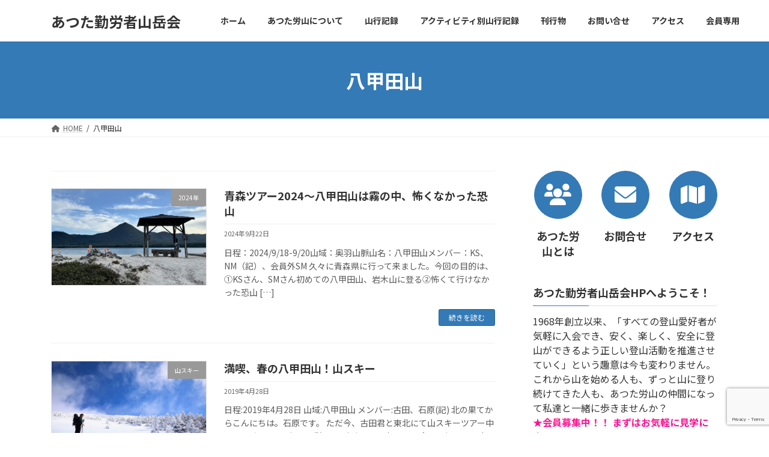

--- FILE ---
content_type: text/html; charset=UTF-8
request_url: https://atsuta-rozan.net/tag/%E5%85%AB%E7%94%B2%E7%94%B0%E5%B1%B1/
body_size: 15181
content:
<!DOCTYPE html>
<html lang="ja">
<head>
<meta charset="utf-8">
<meta http-equiv="X-UA-Compatible" content="IE=edge">
<meta name="viewport" content="width=device-width, initial-scale=1">

<meta name='robots' content='index, follow, max-image-preview:large, max-snippet:-1, max-video-preview:-1' />
	<style>img:is([sizes="auto" i], [sizes^="auto," i]) { contain-intrinsic-size: 3000px 1500px }</style>
	
	<!-- This site is optimized with the Yoast SEO plugin v26.6 - https://yoast.com/wordpress/plugins/seo/ -->
	<title>八甲田山 アーカイブ - あつた勤労者山岳会</title>
	<link rel="canonical" href="https://atsuta-rozan.net/tag/八甲田山/" />
	<meta property="og:locale" content="ja_JP" />
	<meta property="og:type" content="article" />
	<meta property="og:title" content="八甲田山 アーカイブ - あつた勤労者山岳会" />
	<meta property="og:url" content="https://atsuta-rozan.net/tag/八甲田山/" />
	<meta property="og:site_name" content="あつた勤労者山岳会" />
	<meta name="twitter:card" content="summary_large_image" />
	<script type="application/ld+json" class="yoast-schema-graph">{"@context":"https://schema.org","@graph":[{"@type":"CollectionPage","@id":"https://atsuta-rozan.net/tag/%e5%85%ab%e7%94%b2%e7%94%b0%e5%b1%b1/","url":"https://atsuta-rozan.net/tag/%e5%85%ab%e7%94%b2%e7%94%b0%e5%b1%b1/","name":"八甲田山 アーカイブ - あつた勤労者山岳会","isPartOf":{"@id":"https://atsuta-rozan.net/#website"},"primaryImageOfPage":{"@id":"https://atsuta-rozan.net/tag/%e5%85%ab%e7%94%b2%e7%94%b0%e5%b1%b1/#primaryimage"},"image":{"@id":"https://atsuta-rozan.net/tag/%e5%85%ab%e7%94%b2%e7%94%b0%e5%b1%b1/#primaryimage"},"thumbnailUrl":"https://atsuta-rozan.net/wp-content/uploads/2024/09/IMG_7406-1-scaled.jpeg","breadcrumb":{"@id":"https://atsuta-rozan.net/tag/%e5%85%ab%e7%94%b2%e7%94%b0%e5%b1%b1/#breadcrumb"},"inLanguage":"ja"},{"@type":"ImageObject","inLanguage":"ja","@id":"https://atsuta-rozan.net/tag/%e5%85%ab%e7%94%b2%e7%94%b0%e5%b1%b1/#primaryimage","url":"https://atsuta-rozan.net/wp-content/uploads/2024/09/IMG_7406-1-scaled.jpeg","contentUrl":"https://atsuta-rozan.net/wp-content/uploads/2024/09/IMG_7406-1-scaled.jpeg","width":2560,"height":1920},{"@type":"BreadcrumbList","@id":"https://atsuta-rozan.net/tag/%e5%85%ab%e7%94%b2%e7%94%b0%e5%b1%b1/#breadcrumb","itemListElement":[{"@type":"ListItem","position":1,"name":"ホーム","item":"https://atsuta-rozan.net/"},{"@type":"ListItem","position":2,"name":"八甲田山"}]},{"@type":"WebSite","@id":"https://atsuta-rozan.net/#website","url":"https://atsuta-rozan.net/","name":"あつた勤労者山岳会","description":"1968年に設立された名古屋の山岳会です","potentialAction":[{"@type":"SearchAction","target":{"@type":"EntryPoint","urlTemplate":"https://atsuta-rozan.net/?s={search_term_string}"},"query-input":{"@type":"PropertyValueSpecification","valueRequired":true,"valueName":"search_term_string"}}],"inLanguage":"ja"}]}</script>
	<!-- / Yoast SEO plugin. -->


<link rel='dns-prefetch' href='//stats.wp.com' />
<link rel='preconnect' href='//c0.wp.com' />
<link rel="alternate" type="application/rss+xml" title="あつた勤労者山岳会 &raquo; フィード" href="https://atsuta-rozan.net/feed/" />
<link rel="alternate" type="application/rss+xml" title="あつた勤労者山岳会 &raquo; コメントフィード" href="https://atsuta-rozan.net/comments/feed/" />
<link rel="alternate" type="application/rss+xml" title="あつた勤労者山岳会 &raquo; 八甲田山 タグのフィード" href="https://atsuta-rozan.net/tag/%e5%85%ab%e7%94%b2%e7%94%b0%e5%b1%b1/feed/" />
<meta name="description" content="八甲田山 について あつた勤労者山岳会 1968年に設立された名古屋の山岳会です" /><script type="text/javascript">
/* <![CDATA[ */
window._wpemojiSettings = {"baseUrl":"https:\/\/s.w.org\/images\/core\/emoji\/16.0.1\/72x72\/","ext":".png","svgUrl":"https:\/\/s.w.org\/images\/core\/emoji\/16.0.1\/svg\/","svgExt":".svg","source":{"concatemoji":"https:\/\/atsuta-rozan.net\/wp-includes\/js\/wp-emoji-release.min.js?ver=6.8.3"}};
/*! This file is auto-generated */
!function(s,n){var o,i,e;function c(e){try{var t={supportTests:e,timestamp:(new Date).valueOf()};sessionStorage.setItem(o,JSON.stringify(t))}catch(e){}}function p(e,t,n){e.clearRect(0,0,e.canvas.width,e.canvas.height),e.fillText(t,0,0);var t=new Uint32Array(e.getImageData(0,0,e.canvas.width,e.canvas.height).data),a=(e.clearRect(0,0,e.canvas.width,e.canvas.height),e.fillText(n,0,0),new Uint32Array(e.getImageData(0,0,e.canvas.width,e.canvas.height).data));return t.every(function(e,t){return e===a[t]})}function u(e,t){e.clearRect(0,0,e.canvas.width,e.canvas.height),e.fillText(t,0,0);for(var n=e.getImageData(16,16,1,1),a=0;a<n.data.length;a++)if(0!==n.data[a])return!1;return!0}function f(e,t,n,a){switch(t){case"flag":return n(e,"\ud83c\udff3\ufe0f\u200d\u26a7\ufe0f","\ud83c\udff3\ufe0f\u200b\u26a7\ufe0f")?!1:!n(e,"\ud83c\udde8\ud83c\uddf6","\ud83c\udde8\u200b\ud83c\uddf6")&&!n(e,"\ud83c\udff4\udb40\udc67\udb40\udc62\udb40\udc65\udb40\udc6e\udb40\udc67\udb40\udc7f","\ud83c\udff4\u200b\udb40\udc67\u200b\udb40\udc62\u200b\udb40\udc65\u200b\udb40\udc6e\u200b\udb40\udc67\u200b\udb40\udc7f");case"emoji":return!a(e,"\ud83e\udedf")}return!1}function g(e,t,n,a){var r="undefined"!=typeof WorkerGlobalScope&&self instanceof WorkerGlobalScope?new OffscreenCanvas(300,150):s.createElement("canvas"),o=r.getContext("2d",{willReadFrequently:!0}),i=(o.textBaseline="top",o.font="600 32px Arial",{});return e.forEach(function(e){i[e]=t(o,e,n,a)}),i}function t(e){var t=s.createElement("script");t.src=e,t.defer=!0,s.head.appendChild(t)}"undefined"!=typeof Promise&&(o="wpEmojiSettingsSupports",i=["flag","emoji"],n.supports={everything:!0,everythingExceptFlag:!0},e=new Promise(function(e){s.addEventListener("DOMContentLoaded",e,{once:!0})}),new Promise(function(t){var n=function(){try{var e=JSON.parse(sessionStorage.getItem(o));if("object"==typeof e&&"number"==typeof e.timestamp&&(new Date).valueOf()<e.timestamp+604800&&"object"==typeof e.supportTests)return e.supportTests}catch(e){}return null}();if(!n){if("undefined"!=typeof Worker&&"undefined"!=typeof OffscreenCanvas&&"undefined"!=typeof URL&&URL.createObjectURL&&"undefined"!=typeof Blob)try{var e="postMessage("+g.toString()+"("+[JSON.stringify(i),f.toString(),p.toString(),u.toString()].join(",")+"));",a=new Blob([e],{type:"text/javascript"}),r=new Worker(URL.createObjectURL(a),{name:"wpTestEmojiSupports"});return void(r.onmessage=function(e){c(n=e.data),r.terminate(),t(n)})}catch(e){}c(n=g(i,f,p,u))}t(n)}).then(function(e){for(var t in e)n.supports[t]=e[t],n.supports.everything=n.supports.everything&&n.supports[t],"flag"!==t&&(n.supports.everythingExceptFlag=n.supports.everythingExceptFlag&&n.supports[t]);n.supports.everythingExceptFlag=n.supports.everythingExceptFlag&&!n.supports.flag,n.DOMReady=!1,n.readyCallback=function(){n.DOMReady=!0}}).then(function(){return e}).then(function(){var e;n.supports.everything||(n.readyCallback(),(e=n.source||{}).concatemoji?t(e.concatemoji):e.wpemoji&&e.twemoji&&(t(e.twemoji),t(e.wpemoji)))}))}((window,document),window._wpemojiSettings);
/* ]]> */
</script>
<link rel='stylesheet' id='sbi_styles-css' href='https://atsuta-rozan.net/wp-content/plugins/instagram-feed/css/sbi-styles.min.css?ver=6.10.0' type='text/css' media='all' />
<link rel='stylesheet' id='vkExUnit_common_style-css' href='https://atsuta-rozan.net/wp-content/plugins/vk-all-in-one-expansion-unit/assets/css/vkExUnit_style.css?ver=9.113.0.1' type='text/css' media='all' />
<style id='vkExUnit_common_style-inline-css' type='text/css'>
:root {--ver_page_top_button_url:url(https://atsuta-rozan.net/wp-content/plugins/vk-all-in-one-expansion-unit/assets/images/to-top-btn-icon.svg);}@font-face {font-weight: normal;font-style: normal;font-family: "vk_sns";src: url("https://atsuta-rozan.net/wp-content/plugins/vk-all-in-one-expansion-unit/inc/sns/icons/fonts/vk_sns.eot?-bq20cj");src: url("https://atsuta-rozan.net/wp-content/plugins/vk-all-in-one-expansion-unit/inc/sns/icons/fonts/vk_sns.eot?#iefix-bq20cj") format("embedded-opentype"),url("https://atsuta-rozan.net/wp-content/plugins/vk-all-in-one-expansion-unit/inc/sns/icons/fonts/vk_sns.woff?-bq20cj") format("woff"),url("https://atsuta-rozan.net/wp-content/plugins/vk-all-in-one-expansion-unit/inc/sns/icons/fonts/vk_sns.ttf?-bq20cj") format("truetype"),url("https://atsuta-rozan.net/wp-content/plugins/vk-all-in-one-expansion-unit/inc/sns/icons/fonts/vk_sns.svg?-bq20cj#vk_sns") format("svg");}
.veu_promotion-alert__content--text {border: 1px solid rgba(0,0,0,0.125);padding: 0.5em 1em;border-radius: var(--vk-size-radius);margin-bottom: var(--vk-margin-block-bottom);font-size: 0.875rem;}/* Alert Content部分に段落タグを入れた場合に最後の段落の余白を0にする */.veu_promotion-alert__content--text p:last-of-type{margin-bottom:0;margin-top: 0;}
</style>
<style id='wp-emoji-styles-inline-css' type='text/css'>

	img.wp-smiley, img.emoji {
		display: inline !important;
		border: none !important;
		box-shadow: none !important;
		height: 1em !important;
		width: 1em !important;
		margin: 0 0.07em !important;
		vertical-align: -0.1em !important;
		background: none !important;
		padding: 0 !important;
	}
</style>
<link rel='stylesheet' id='wp-block-library-css' href='https://c0.wp.com/c/6.8.3/wp-includes/css/dist/block-library/style.min.css' type='text/css' media='all' />
<style id='wp-block-library-inline-css' type='text/css'>
/* VK Color Palettes */:root{ --wp--preset--color--vk-color-primary:#337ab7}/* --vk-color-primary is deprecated. */:root{ --vk-color-primary: var(--wp--preset--color--vk-color-primary);}:root{ --wp--preset--color--vk-color-primary-dark:#286192}/* --vk-color-primary-dark is deprecated. */:root{ --vk-color-primary-dark: var(--wp--preset--color--vk-color-primary-dark);}:root{ --wp--preset--color--vk-color-primary-vivid:#3886c9}/* --vk-color-primary-vivid is deprecated. */:root{ --vk-color-primary-vivid: var(--wp--preset--color--vk-color-primary-vivid);}
</style>
<style id='classic-theme-styles-inline-css' type='text/css'>
/*! This file is auto-generated */
.wp-block-button__link{color:#fff;background-color:#32373c;border-radius:9999px;box-shadow:none;text-decoration:none;padding:calc(.667em + 2px) calc(1.333em + 2px);font-size:1.125em}.wp-block-file__button{background:#32373c;color:#fff;text-decoration:none}
</style>
<link rel='stylesheet' id='mediaelement-css' href='https://c0.wp.com/c/6.8.3/wp-includes/js/mediaelement/mediaelementplayer-legacy.min.css' type='text/css' media='all' />
<link rel='stylesheet' id='wp-mediaelement-css' href='https://c0.wp.com/c/6.8.3/wp-includes/js/mediaelement/wp-mediaelement.min.css' type='text/css' media='all' />
<style id='jetpack-sharing-buttons-style-inline-css' type='text/css'>
.jetpack-sharing-buttons__services-list{display:flex;flex-direction:row;flex-wrap:wrap;gap:0;list-style-type:none;margin:5px;padding:0}.jetpack-sharing-buttons__services-list.has-small-icon-size{font-size:12px}.jetpack-sharing-buttons__services-list.has-normal-icon-size{font-size:16px}.jetpack-sharing-buttons__services-list.has-large-icon-size{font-size:24px}.jetpack-sharing-buttons__services-list.has-huge-icon-size{font-size:36px}@media print{.jetpack-sharing-buttons__services-list{display:none!important}}.editor-styles-wrapper .wp-block-jetpack-sharing-buttons{gap:0;padding-inline-start:0}ul.jetpack-sharing-buttons__services-list.has-background{padding:1.25em 2.375em}
</style>
<style id='global-styles-inline-css' type='text/css'>
:root{--wp--preset--aspect-ratio--square: 1;--wp--preset--aspect-ratio--4-3: 4/3;--wp--preset--aspect-ratio--3-4: 3/4;--wp--preset--aspect-ratio--3-2: 3/2;--wp--preset--aspect-ratio--2-3: 2/3;--wp--preset--aspect-ratio--16-9: 16/9;--wp--preset--aspect-ratio--9-16: 9/16;--wp--preset--color--black: #000000;--wp--preset--color--cyan-bluish-gray: #abb8c3;--wp--preset--color--white: #ffffff;--wp--preset--color--pale-pink: #f78da7;--wp--preset--color--vivid-red: #cf2e2e;--wp--preset--color--luminous-vivid-orange: #ff6900;--wp--preset--color--luminous-vivid-amber: #fcb900;--wp--preset--color--light-green-cyan: #7bdcb5;--wp--preset--color--vivid-green-cyan: #00d084;--wp--preset--color--pale-cyan-blue: #8ed1fc;--wp--preset--color--vivid-cyan-blue: #0693e3;--wp--preset--color--vivid-purple: #9b51e0;--wp--preset--color--vk-color-primary: #337ab7;--wp--preset--color--vk-color-primary-dark: #286192;--wp--preset--color--vk-color-primary-vivid: #3886c9;--wp--preset--gradient--vivid-cyan-blue-to-vivid-purple: linear-gradient(135deg,rgba(6,147,227,1) 0%,rgb(155,81,224) 100%);--wp--preset--gradient--light-green-cyan-to-vivid-green-cyan: linear-gradient(135deg,rgb(122,220,180) 0%,rgb(0,208,130) 100%);--wp--preset--gradient--luminous-vivid-amber-to-luminous-vivid-orange: linear-gradient(135deg,rgba(252,185,0,1) 0%,rgba(255,105,0,1) 100%);--wp--preset--gradient--luminous-vivid-orange-to-vivid-red: linear-gradient(135deg,rgba(255,105,0,1) 0%,rgb(207,46,46) 100%);--wp--preset--gradient--very-light-gray-to-cyan-bluish-gray: linear-gradient(135deg,rgb(238,238,238) 0%,rgb(169,184,195) 100%);--wp--preset--gradient--cool-to-warm-spectrum: linear-gradient(135deg,rgb(74,234,220) 0%,rgb(151,120,209) 20%,rgb(207,42,186) 40%,rgb(238,44,130) 60%,rgb(251,105,98) 80%,rgb(254,248,76) 100%);--wp--preset--gradient--blush-light-purple: linear-gradient(135deg,rgb(255,206,236) 0%,rgb(152,150,240) 100%);--wp--preset--gradient--blush-bordeaux: linear-gradient(135deg,rgb(254,205,165) 0%,rgb(254,45,45) 50%,rgb(107,0,62) 100%);--wp--preset--gradient--luminous-dusk: linear-gradient(135deg,rgb(255,203,112) 0%,rgb(199,81,192) 50%,rgb(65,88,208) 100%);--wp--preset--gradient--pale-ocean: linear-gradient(135deg,rgb(255,245,203) 0%,rgb(182,227,212) 50%,rgb(51,167,181) 100%);--wp--preset--gradient--electric-grass: linear-gradient(135deg,rgb(202,248,128) 0%,rgb(113,206,126) 100%);--wp--preset--gradient--midnight: linear-gradient(135deg,rgb(2,3,129) 0%,rgb(40,116,252) 100%);--wp--preset--gradient--vivid-green-cyan-to-vivid-cyan-blue: linear-gradient(135deg,rgba(0,208,132,1) 0%,rgba(6,147,227,1) 100%);--wp--preset--font-size--small: 14px;--wp--preset--font-size--medium: 20px;--wp--preset--font-size--large: 24px;--wp--preset--font-size--x-large: 42px;--wp--preset--font-size--regular: 16px;--wp--preset--font-size--huge: 36px;--wp--preset--spacing--20: 0.44rem;--wp--preset--spacing--30: 0.67rem;--wp--preset--spacing--40: 1rem;--wp--preset--spacing--50: 1.5rem;--wp--preset--spacing--60: 2.25rem;--wp--preset--spacing--70: 3.38rem;--wp--preset--spacing--80: 5.06rem;--wp--preset--shadow--natural: 6px 6px 9px rgba(0, 0, 0, 0.2);--wp--preset--shadow--deep: 12px 12px 50px rgba(0, 0, 0, 0.4);--wp--preset--shadow--sharp: 6px 6px 0px rgba(0, 0, 0, 0.2);--wp--preset--shadow--outlined: 6px 6px 0px -3px rgba(255, 255, 255, 1), 6px 6px rgba(0, 0, 0, 1);--wp--preset--shadow--crisp: 6px 6px 0px rgba(0, 0, 0, 1);}:where(.is-layout-flex){gap: 0.5em;}:where(.is-layout-grid){gap: 0.5em;}body .is-layout-flex{display: flex;}.is-layout-flex{flex-wrap: wrap;align-items: center;}.is-layout-flex > :is(*, div){margin: 0;}body .is-layout-grid{display: grid;}.is-layout-grid > :is(*, div){margin: 0;}:where(.wp-block-columns.is-layout-flex){gap: 2em;}:where(.wp-block-columns.is-layout-grid){gap: 2em;}:where(.wp-block-post-template.is-layout-flex){gap: 1.25em;}:where(.wp-block-post-template.is-layout-grid){gap: 1.25em;}.has-black-color{color: var(--wp--preset--color--black) !important;}.has-cyan-bluish-gray-color{color: var(--wp--preset--color--cyan-bluish-gray) !important;}.has-white-color{color: var(--wp--preset--color--white) !important;}.has-pale-pink-color{color: var(--wp--preset--color--pale-pink) !important;}.has-vivid-red-color{color: var(--wp--preset--color--vivid-red) !important;}.has-luminous-vivid-orange-color{color: var(--wp--preset--color--luminous-vivid-orange) !important;}.has-luminous-vivid-amber-color{color: var(--wp--preset--color--luminous-vivid-amber) !important;}.has-light-green-cyan-color{color: var(--wp--preset--color--light-green-cyan) !important;}.has-vivid-green-cyan-color{color: var(--wp--preset--color--vivid-green-cyan) !important;}.has-pale-cyan-blue-color{color: var(--wp--preset--color--pale-cyan-blue) !important;}.has-vivid-cyan-blue-color{color: var(--wp--preset--color--vivid-cyan-blue) !important;}.has-vivid-purple-color{color: var(--wp--preset--color--vivid-purple) !important;}.has-vk-color-primary-color{color: var(--wp--preset--color--vk-color-primary) !important;}.has-vk-color-primary-dark-color{color: var(--wp--preset--color--vk-color-primary-dark) !important;}.has-vk-color-primary-vivid-color{color: var(--wp--preset--color--vk-color-primary-vivid) !important;}.has-black-background-color{background-color: var(--wp--preset--color--black) !important;}.has-cyan-bluish-gray-background-color{background-color: var(--wp--preset--color--cyan-bluish-gray) !important;}.has-white-background-color{background-color: var(--wp--preset--color--white) !important;}.has-pale-pink-background-color{background-color: var(--wp--preset--color--pale-pink) !important;}.has-vivid-red-background-color{background-color: var(--wp--preset--color--vivid-red) !important;}.has-luminous-vivid-orange-background-color{background-color: var(--wp--preset--color--luminous-vivid-orange) !important;}.has-luminous-vivid-amber-background-color{background-color: var(--wp--preset--color--luminous-vivid-amber) !important;}.has-light-green-cyan-background-color{background-color: var(--wp--preset--color--light-green-cyan) !important;}.has-vivid-green-cyan-background-color{background-color: var(--wp--preset--color--vivid-green-cyan) !important;}.has-pale-cyan-blue-background-color{background-color: var(--wp--preset--color--pale-cyan-blue) !important;}.has-vivid-cyan-blue-background-color{background-color: var(--wp--preset--color--vivid-cyan-blue) !important;}.has-vivid-purple-background-color{background-color: var(--wp--preset--color--vivid-purple) !important;}.has-vk-color-primary-background-color{background-color: var(--wp--preset--color--vk-color-primary) !important;}.has-vk-color-primary-dark-background-color{background-color: var(--wp--preset--color--vk-color-primary-dark) !important;}.has-vk-color-primary-vivid-background-color{background-color: var(--wp--preset--color--vk-color-primary-vivid) !important;}.has-black-border-color{border-color: var(--wp--preset--color--black) !important;}.has-cyan-bluish-gray-border-color{border-color: var(--wp--preset--color--cyan-bluish-gray) !important;}.has-white-border-color{border-color: var(--wp--preset--color--white) !important;}.has-pale-pink-border-color{border-color: var(--wp--preset--color--pale-pink) !important;}.has-vivid-red-border-color{border-color: var(--wp--preset--color--vivid-red) !important;}.has-luminous-vivid-orange-border-color{border-color: var(--wp--preset--color--luminous-vivid-orange) !important;}.has-luminous-vivid-amber-border-color{border-color: var(--wp--preset--color--luminous-vivid-amber) !important;}.has-light-green-cyan-border-color{border-color: var(--wp--preset--color--light-green-cyan) !important;}.has-vivid-green-cyan-border-color{border-color: var(--wp--preset--color--vivid-green-cyan) !important;}.has-pale-cyan-blue-border-color{border-color: var(--wp--preset--color--pale-cyan-blue) !important;}.has-vivid-cyan-blue-border-color{border-color: var(--wp--preset--color--vivid-cyan-blue) !important;}.has-vivid-purple-border-color{border-color: var(--wp--preset--color--vivid-purple) !important;}.has-vk-color-primary-border-color{border-color: var(--wp--preset--color--vk-color-primary) !important;}.has-vk-color-primary-dark-border-color{border-color: var(--wp--preset--color--vk-color-primary-dark) !important;}.has-vk-color-primary-vivid-border-color{border-color: var(--wp--preset--color--vk-color-primary-vivid) !important;}.has-vivid-cyan-blue-to-vivid-purple-gradient-background{background: var(--wp--preset--gradient--vivid-cyan-blue-to-vivid-purple) !important;}.has-light-green-cyan-to-vivid-green-cyan-gradient-background{background: var(--wp--preset--gradient--light-green-cyan-to-vivid-green-cyan) !important;}.has-luminous-vivid-amber-to-luminous-vivid-orange-gradient-background{background: var(--wp--preset--gradient--luminous-vivid-amber-to-luminous-vivid-orange) !important;}.has-luminous-vivid-orange-to-vivid-red-gradient-background{background: var(--wp--preset--gradient--luminous-vivid-orange-to-vivid-red) !important;}.has-very-light-gray-to-cyan-bluish-gray-gradient-background{background: var(--wp--preset--gradient--very-light-gray-to-cyan-bluish-gray) !important;}.has-cool-to-warm-spectrum-gradient-background{background: var(--wp--preset--gradient--cool-to-warm-spectrum) !important;}.has-blush-light-purple-gradient-background{background: var(--wp--preset--gradient--blush-light-purple) !important;}.has-blush-bordeaux-gradient-background{background: var(--wp--preset--gradient--blush-bordeaux) !important;}.has-luminous-dusk-gradient-background{background: var(--wp--preset--gradient--luminous-dusk) !important;}.has-pale-ocean-gradient-background{background: var(--wp--preset--gradient--pale-ocean) !important;}.has-electric-grass-gradient-background{background: var(--wp--preset--gradient--electric-grass) !important;}.has-midnight-gradient-background{background: var(--wp--preset--gradient--midnight) !important;}.has-small-font-size{font-size: var(--wp--preset--font-size--small) !important;}.has-medium-font-size{font-size: var(--wp--preset--font-size--medium) !important;}.has-large-font-size{font-size: var(--wp--preset--font-size--large) !important;}.has-x-large-font-size{font-size: var(--wp--preset--font-size--x-large) !important;}
:where(.wp-block-post-template.is-layout-flex){gap: 1.25em;}:where(.wp-block-post-template.is-layout-grid){gap: 1.25em;}
:where(.wp-block-columns.is-layout-flex){gap: 2em;}:where(.wp-block-columns.is-layout-grid){gap: 2em;}
:root :where(.wp-block-pullquote){font-size: 1.5em;line-height: 1.6;}
</style>
<link rel='stylesheet' id='contact-form-7-css' href='https://atsuta-rozan.net/wp-content/plugins/contact-form-7/includes/css/styles.css?ver=6.1.4' type='text/css' media='all' />
<link rel='stylesheet' id='page-visit-counter-pro-css' href='https://atsuta-rozan.net/wp-content/plugins/page-visit-counter/public/css/page-visit-counter-public.css?ver=6.0.3' type='text/css' media='all' />
<link rel='stylesheet' id='vk-swiper-style-css' href='https://atsuta-rozan.net/wp-content/plugins/vk-blocks/vendor/vektor-inc/vk-swiper/src/assets/css/swiper-bundle.min.css?ver=11.0.2' type='text/css' media='all' />
<link rel='stylesheet' id='lightning-common-style-css' href='https://atsuta-rozan.net/wp-content/themes/lightning/_g3/assets/css/style.css?ver=14.18.1' type='text/css' media='all' />
<style id='lightning-common-style-inline-css' type='text/css'>
/* Lightning */:root {--vk-color-primary:#337ab7;--vk-color-primary-dark:#286192;--vk-color-primary-vivid:#3886c9;--g_nav_main_acc_icon_open_url:url(https://atsuta-rozan.net/wp-content/themes/lightning/_g3/inc/vk-mobile-nav/package/images/vk-menu-acc-icon-open-black.svg);--g_nav_main_acc_icon_close_url: url(https://atsuta-rozan.net/wp-content/themes/lightning/_g3/inc/vk-mobile-nav/package/images/vk-menu-close-black.svg);--g_nav_sub_acc_icon_open_url: url(https://atsuta-rozan.net/wp-content/themes/lightning/_g3/inc/vk-mobile-nav/package/images/vk-menu-acc-icon-open-white.svg);--g_nav_sub_acc_icon_close_url: url(https://atsuta-rozan.net/wp-content/themes/lightning/_g3/inc/vk-mobile-nav/package/images/vk-menu-close-white.svg);}
html{scroll-padding-top:var(--vk-size-admin-bar);}
/* vk-mobile-nav */:root {--vk-mobile-nav-menu-btn-bg-src: url("https://atsuta-rozan.net/wp-content/themes/lightning/_g3/inc/vk-mobile-nav/package/images/vk-menu-btn-black.svg");--vk-mobile-nav-menu-btn-close-bg-src: url("https://atsuta-rozan.net/wp-content/themes/lightning/_g3/inc/vk-mobile-nav/package/images/vk-menu-close-black.svg");--vk-menu-acc-icon-open-black-bg-src: url("https://atsuta-rozan.net/wp-content/themes/lightning/_g3/inc/vk-mobile-nav/package/images/vk-menu-acc-icon-open-black.svg");--vk-menu-acc-icon-open-white-bg-src: url("https://atsuta-rozan.net/wp-content/themes/lightning/_g3/inc/vk-mobile-nav/package/images/vk-menu-acc-icon-open-white.svg");--vk-menu-acc-icon-close-black-bg-src: url("https://atsuta-rozan.net/wp-content/themes/lightning/_g3/inc/vk-mobile-nav/package/images/vk-menu-close-black.svg");--vk-menu-acc-icon-close-white-bg-src: url("https://atsuta-rozan.net/wp-content/themes/lightning/_g3/inc/vk-mobile-nav/package/images/vk-menu-close-white.svg");}
</style>
<link rel='stylesheet' id='lightning-design-style-css' href='https://atsuta-rozan.net/wp-content/themes/lightning/_g3/design-skin/origin3/css/style.css?ver=14.18.1' type='text/css' media='all' />
<style id='lightning-design-style-inline-css' type='text/css'>
.tagcloud a:before { font-family: "Font Awesome 5 Free";content: "\f02b";font-weight: bold; }
</style>
<link rel='stylesheet' id='vk-blog-card-css' href='https://atsuta-rozan.net/wp-content/themes/lightning/_g3/inc/vk-wp-oembed-blog-card/package/css/blog-card.css?ver=6.8.3' type='text/css' media='all' />
<link rel='stylesheet' id='vk-blocks-build-css-css' href='https://atsuta-rozan.net/wp-content/plugins/vk-blocks/build/block-build.css?ver=1.115.2.1' type='text/css' media='all' />
<style id='vk-blocks-build-css-inline-css' type='text/css'>

	:root {
		--vk_image-mask-circle: url(https://atsuta-rozan.net/wp-content/plugins/vk-blocks/inc/vk-blocks/images/circle.svg);
		--vk_image-mask-wave01: url(https://atsuta-rozan.net/wp-content/plugins/vk-blocks/inc/vk-blocks/images/wave01.svg);
		--vk_image-mask-wave02: url(https://atsuta-rozan.net/wp-content/plugins/vk-blocks/inc/vk-blocks/images/wave02.svg);
		--vk_image-mask-wave03: url(https://atsuta-rozan.net/wp-content/plugins/vk-blocks/inc/vk-blocks/images/wave03.svg);
		--vk_image-mask-wave04: url(https://atsuta-rozan.net/wp-content/plugins/vk-blocks/inc/vk-blocks/images/wave04.svg);
	}
	

	:root {

		--vk-balloon-border-width:1px;

		--vk-balloon-speech-offset:-12px;
	}
	

	:root {
		--vk_flow-arrow: url(https://atsuta-rozan.net/wp-content/plugins/vk-blocks/inc/vk-blocks/images/arrow_bottom.svg);
	}
	
</style>
<link rel='stylesheet' id='lightning-theme-style-css' href='https://atsuta-rozan.net/wp-content/themes/lightning-child-sample/style.css?ver=14.18.1' type='text/css' media='all' />
<link rel='stylesheet' id='vk-font-awesome-css' href='https://atsuta-rozan.net/wp-content/themes/lightning/vendor/vektor-inc/font-awesome-versions/src/versions/6/css/all.min.css?ver=6.0.0' type='text/css' media='all' />
<link rel='stylesheet' id='tablepress-default-css' href='https://atsuta-rozan.net/wp-content/plugins/tablepress/css/build/default.css?ver=3.2.6' type='text/css' media='all' />
<script type="text/javascript" src="https://c0.wp.com/c/6.8.3/wp-includes/js/jquery/jquery.min.js" id="jquery-core-js"></script>
<script type="text/javascript" src="https://c0.wp.com/c/6.8.3/wp-includes/js/jquery/jquery-migrate.min.js" id="jquery-migrate-js"></script>
<script type="text/javascript" src="https://atsuta-rozan.net/wp-content/plugins/page-visit-counter/public/js/page-visit-counter-public.js?ver=6.0.3" id="page-visit-counter-pro-js"></script>
<link rel="https://api.w.org/" href="https://atsuta-rozan.net/wp-json/" /><link rel="alternate" title="JSON" type="application/json" href="https://atsuta-rozan.net/wp-json/wp/v2/tags/182" /><link rel="EditURI" type="application/rsd+xml" title="RSD" href="https://atsuta-rozan.net/xmlrpc.php?rsd" />
<meta name="generator" content="WordPress 6.8.3" />
	<style>img#wpstats{display:none}</style>
		<!-- [ VK All in One Expansion Unit OGP ] -->
<meta property="og:site_name" content="あつた勤労者山岳会" />
<meta property="og:url" content="https://atsuta-rozan.net/%e9%9d%92%e6%a3%ae%e3%83%84%e3%82%a2%e3%83%bc2024%e3%80%9c%e5%85%ab%e7%94%b2%e7%94%b0%e5%b1%b1%e3%81%af%e9%9c%a7%e3%81%ae%e4%b8%ad%e3%80%81%e6%80%96%e3%81%8f%e3%81%aa%e3%81%8b%e3%81%a3%e3%81%9f/" />
<meta property="og:title" content="八甲田山 | あつた勤労者山岳会" />
<meta property="og:description" content="八甲田山 について あつた勤労者山岳会 1968年に設立された名古屋の山岳会です" />
<meta property="og:type" content="article" />
<!-- [ / VK All in One Expansion Unit OGP ] -->
<!-- [ VK All in One Expansion Unit twitter card ] -->
<meta name="twitter:card" content="summary_large_image">
<meta name="twitter:description" content="八甲田山 について あつた勤労者山岳会 1968年に設立された名古屋の山岳会です">
<meta name="twitter:title" content="八甲田山 | あつた勤労者山岳会">
<meta name="twitter:url" content="https://atsuta-rozan.net/%e9%9d%92%e6%a3%ae%e3%83%84%e3%82%a2%e3%83%bc2024%e3%80%9c%e5%85%ab%e7%94%b2%e7%94%b0%e5%b1%b1%e3%81%af%e9%9c%a7%e3%81%ae%e4%b8%ad%e3%80%81%e6%80%96%e3%81%8f%e3%81%aa%e3%81%8b%e3%81%a3%e3%81%9f/">
	<meta name="twitter:domain" content="atsuta-rozan.net">
	<!-- [ / VK All in One Expansion Unit twitter card ] -->
	</head>
<body class="archive tag tag-182 wp-embed-responsive wp-theme-lightning wp-child-theme-lightning-child-sample vk-blocks sidebar-fix sidebar-fix-priority-top device-pc fa_v6_css">
<a class="skip-link screen-reader-text" href="#main">コンテンツへスキップ</a>
<a class="skip-link screen-reader-text" href="#vk-mobile-nav">ナビゲーションに移動</a>

<header id="site-header" class="site-header site-header--layout--nav-float">
		<div id="site-header-container" class="site-header-container container">

				<div class="site-header-logo">
		<a href="https://atsuta-rozan.net/">
			<span>あつた勤労者山岳会</span>
		</a>
		</div>

		
		<nav id="global-nav" class="global-nav global-nav--layout--float-right"><ul id="menu-%e3%81%82%e3%81%a4%e3%81%9f%e5%8a%b4%e5%b1%b1%e3%83%96%e3%83%ad%e3%82%b0%e3%83%a1%e3%83%8b%e3%83%a5%e3%83%bc" class="menu vk-menu-acc global-nav-list nav"><li id="menu-item-10149" class="menu-item menu-item-type-custom menu-item-object-custom menu-item-home"><a href="https://atsuta-rozan.net"><strong class="global-nav-name">ホーム</strong></a></li>
<li id="menu-item-6704" class="menu-item menu-item-type-post_type menu-item-object-page"><a href="https://atsuta-rozan.net/page-45/"><strong class="global-nav-name">あつた労山について</strong></a></li>
<li id="menu-item-9879" class="menu-item menu-item-type-taxonomy menu-item-object-category menu-item-has-children"><a href="https://atsuta-rozan.net/category/sankokiroku/"><strong class="global-nav-name">山行記録</strong></a>
<ul class="sub-menu">
	<li id="menu-item-34931" class="menu-item menu-item-type-taxonomy menu-item-object-category"><a href="https://atsuta-rozan.net/category/2026%e5%b9%b4/">2026年</a></li>
	<li id="menu-item-29127" class="menu-item menu-item-type-taxonomy menu-item-object-category"><a href="https://atsuta-rozan.net/category/2025%e5%b9%b4/">2025年</a></li>
	<li id="menu-item-25581" class="menu-item menu-item-type-taxonomy menu-item-object-category"><a href="https://atsuta-rozan.net/category/2024%e5%b9%b4/">2024年</a></li>
	<li id="menu-item-24470" class="menu-item menu-item-type-taxonomy menu-item-object-category"><a href="https://atsuta-rozan.net/category/2023%e5%b9%b4/">2023年</a></li>
	<li id="menu-item-21579" class="menu-item menu-item-type-taxonomy menu-item-object-category"><a href="https://atsuta-rozan.net/category/2022%e5%b9%b4/">2022年</a></li>
	<li id="menu-item-21578" class="menu-item menu-item-type-taxonomy menu-item-object-category"><a href="https://atsuta-rozan.net/category/2021%e5%b9%b4/">2021年</a></li>
	<li id="menu-item-18570" class="menu-item menu-item-type-taxonomy menu-item-object-category"><a href="https://atsuta-rozan.net/category/2020%e5%b9%b4/">2020年</a></li>
	<li id="menu-item-18810" class="menu-item menu-item-type-post_type menu-item-object-page"><a href="https://atsuta-rozan.net/%e2%98%85%e6%87%90%e3%81%8b%e3%81%97%e3%81%ae%e6%b4%bb%e5%8b%95%e8%a8%98%e9%8c%b2/">★懐かしの活動記録</a></li>
</ul>
</li>
<li id="menu-item-24974" class="menu-item menu-item-type-custom menu-item-object-custom menu-item-has-children"><a><strong class="global-nav-name">アクティビティ別山行記録</strong></a>
<ul class="sub-menu">
	<li id="menu-item-24980" class="menu-item menu-item-type-taxonomy menu-item-object-category"><a href="https://atsuta-rozan.net/category/%e3%83%8f%e3%82%a4%e3%82%ad%e3%83%b3%e3%82%b0/">ハイキング</a></li>
	<li id="menu-item-24981" class="menu-item menu-item-type-taxonomy menu-item-object-category"><a href="https://atsuta-rozan.net/category/%e5%b0%8f%e5%b1%8b%e6%b3%8a/">小屋泊</a></li>
	<li id="menu-item-24976" class="menu-item menu-item-type-taxonomy menu-item-object-category"><a href="https://atsuta-rozan.net/category/%e3%83%86%e3%83%b3%e3%83%88%e6%b3%8a/">テント泊</a></li>
	<li id="menu-item-24977" class="menu-item menu-item-type-taxonomy menu-item-object-category"><a href="https://atsuta-rozan.net/category/%e6%b2%a2%e7%99%bb%e3%82%8a/">沢登り</a></li>
	<li id="menu-item-24975" class="menu-item menu-item-type-taxonomy menu-item-object-category"><a href="https://atsuta-rozan.net/category/%e7%a9%8d%e9%9b%aa%e6%9c%9f/">雪山</a></li>
	<li id="menu-item-24993" class="menu-item menu-item-type-taxonomy menu-item-object-category"><a href="https://atsuta-rozan.net/category/%e5%b1%b1%e3%82%b9%e3%82%ad%e3%83%bc/">山スキー</a></li>
	<li id="menu-item-24978" class="menu-item menu-item-type-taxonomy menu-item-object-category"><a href="https://atsuta-rozan.net/category/%e3%83%ad%e3%83%83%e3%82%af%e3%82%af%e3%83%a9%e3%82%a4%e3%83%9f%e3%83%b3%e3%82%b0/">ロッククライミング</a></li>
	<li id="menu-item-24979" class="menu-item menu-item-type-taxonomy menu-item-object-category"><a href="https://atsuta-rozan.net/category/%e3%82%a2%e3%82%a4%e3%82%b9%e3%82%af%e3%83%a9%e3%82%a4%e3%83%9f%e3%83%b3%e3%82%b0/">アイスクライミング</a></li>
	<li id="menu-item-24982" class="menu-item menu-item-type-taxonomy menu-item-object-category"><a href="https://atsuta-rozan.net/category/%e6%95%99%e8%82%b2%e5%b1%b1%e8%a1%8c/">教育山行</a></li>
</ul>
</li>
<li id="menu-item-10109" class="menu-item menu-item-type-post_type menu-item-object-page"><a href="https://atsuta-rozan.net/page-10092/"><strong class="global-nav-name">刊行物</strong></a></li>
<li id="menu-item-9892" class="menu-item menu-item-type-post_type menu-item-object-page"><a href="https://atsuta-rozan.net/page-9829/"><strong class="global-nav-name">お問い合せ</strong></a></li>
<li id="menu-item-21654" class="menu-item menu-item-type-post_type menu-item-object-page"><a href="https://atsuta-rozan.net/%e3%82%a2%e3%82%af%e3%82%bb%e3%82%b9/"><strong class="global-nav-name">アクセス</strong></a></li>
<li id="menu-item-10068" class="menu-item menu-item-type-post_type menu-item-object-page"><a href="https://atsuta-rozan.net/10056-2/"><strong class="global-nav-name">会員専用</strong></a></li>
</ul></nav>	</div>
	</header>



	<div class="page-header"><div class="page-header-inner container">
<h1 class="page-header-title">八甲田山</h1></div></div><!-- [ /.page-header ] -->

	<!-- [ #breadcrumb ] --><div id="breadcrumb" class="breadcrumb"><div class="container"><ol class="breadcrumb-list" itemscope itemtype="https://schema.org/BreadcrumbList"><li class="breadcrumb-list__item breadcrumb-list__item--home" itemprop="itemListElement" itemscope itemtype="http://schema.org/ListItem"><a href="https://atsuta-rozan.net" itemprop="item"><i class="fas fa-fw fa-home"></i><span itemprop="name">HOME</span></a><meta itemprop="position" content="1" /></li><li class="breadcrumb-list__item" itemprop="itemListElement" itemscope itemtype="http://schema.org/ListItem"><span itemprop="name">八甲田山</span><meta itemprop="position" content="2" /></li></ol></div>
			</div>
			<!-- [ /#breadcrumb ] -->
			

<div class="site-body">
		<div class="site-body-container container">

		<div class="main-section main-section--col--two" id="main" role="main">
			
			

	
	<div class="post-list vk_posts vk_posts-mainSection">

		<div id="post-27073" class="vk_post vk_post-postType-post media vk_post-col-xs-12 vk_post-col-sm-12 vk_post-col-lg-12 vk_post-btn-display post-27073 post type-post status-publish format-standard has-post-thumbnail hentry category-616 category-sankokiroku category-18 tag-659 tag-182 tag-657 tag-660 tag-658"><div class="vk_post_imgOuter media-img" style="background-image:url(https://atsuta-rozan.net/wp-content/uploads/2024/09/IMG_7406-1-scaled.jpeg)"><a href="https://atsuta-rozan.net/%e9%9d%92%e6%a3%ae%e3%83%84%e3%82%a2%e3%83%bc2024%e3%80%9c%e5%85%ab%e7%94%b2%e7%94%b0%e5%b1%b1%e3%81%af%e9%9c%a7%e3%81%ae%e4%b8%ad%e3%80%81%e6%80%96%e3%81%8f%e3%81%aa%e3%81%8b%e3%81%a3%e3%81%9f/"><div class="card-img-overlay"><span class="vk_post_imgOuter_singleTermLabel" style="color:#fff;background-color:#999999">2024年</span></div><img src="https://atsuta-rozan.net/wp-content/uploads/2024/09/IMG_7406-1-scaled.jpeg" class="vk_post_imgOuter_img wp-post-image" sizes="(max-width: 2560px) 100vw, 2560px" /></a></div><!-- [ /.vk_post_imgOuter ] --><div class="vk_post_body media-body"><h5 class="vk_post_title media-title"><a href="https://atsuta-rozan.net/%e9%9d%92%e6%a3%ae%e3%83%84%e3%82%a2%e3%83%bc2024%e3%80%9c%e5%85%ab%e7%94%b2%e7%94%b0%e5%b1%b1%e3%81%af%e9%9c%a7%e3%81%ae%e4%b8%ad%e3%80%81%e6%80%96%e3%81%8f%e3%81%aa%e3%81%8b%e3%81%a3%e3%81%9f/">青森ツアー2024〜八甲田山は霧の中、怖くなかった恐山</a></h5><div class="vk_post_date media-date published">2024年9月22日</div><p class="vk_post_excerpt media-text">日程：2024/9/18-9/20山域：奥羽山脈山名：八甲田山メンバー：KS、NM（記）、会員外SM 久々に青森県に行って来ました。今回の目的は、①KSさん、SMさん初めての八甲田山、岩木山に登る②怖くて行けなかった恐山 [&hellip;]</p><div class="vk_post_btnOuter text-right"><a class="btn btn-sm btn-primary vk_post_btn" href="https://atsuta-rozan.net/%e9%9d%92%e6%a3%ae%e3%83%84%e3%82%a2%e3%83%bc2024%e3%80%9c%e5%85%ab%e7%94%b2%e7%94%b0%e5%b1%b1%e3%81%af%e9%9c%a7%e3%81%ae%e4%b8%ad%e3%80%81%e6%80%96%e3%81%8f%e3%81%aa%e3%81%8b%e3%81%a3%e3%81%9f/">続きを読む</a></div></div><!-- [ /.media-body ] --></div><!-- [ /.media ] --><div id="post-17278" class="vk_post vk_post-postType-post media vk_post-col-xs-12 vk_post-col-sm-12 vk_post-col-lg-12 vk_post-btn-display post-17278 post type-post status-publish format-standard has-post-thumbnail hentry category-13 category-16 category-17 tag-153 tag-181 tag-182 tag-159 tag-180"><div class="vk_post_imgOuter media-img" style="background-image:url(https://atsuta-rozan.net/wp-content/uploads/2019/04/img_5621.jpg)"><a href="https://atsuta-rozan.net/post-17278/"><div class="card-img-overlay"><span class="vk_post_imgOuter_singleTermLabel" style="color:#fff;background-color:#999999">山スキー</span></div><img src="https://atsuta-rozan.net/wp-content/uploads/2019/04/img_5621.jpg" class="vk_post_imgOuter_img wp-post-image" sizes="(max-width: 640px) 100vw, 640px" /></a></div><!-- [ /.vk_post_imgOuter ] --><div class="vk_post_body media-body"><h5 class="vk_post_title media-title"><a href="https://atsuta-rozan.net/post-17278/">満喫、春の八甲田山！山スキー</a></h5><div class="vk_post_date media-date published">2019年4月28日</div><p class="vk_post_excerpt media-text">日程:2019年4月28日 山域:八甲田山 メンバー:古田、石原(記) 北の果てからこんにちは。石原です。 ただ今、古田君と東北にて山スキーツアー中です。 昨日、13時間、愛知から青森まで運転して、今日は朝一から山へ。  [&hellip;]</p><div class="vk_post_btnOuter text-right"><a class="btn btn-sm btn-primary vk_post_btn" href="https://atsuta-rozan.net/post-17278/">続きを読む</a></div></div><!-- [ /.media-body ] --></div><!-- [ /.media ] -->
	</div><!-- [ /.post-list ] -->


	


					</div><!-- [ /.main-section ] -->

		<div class="sub-section sub-section--col--two">
<aside class="widget widget_wp_widget_vkexunit_pr_blocks" id="wp_widget_vkexunit_pr_blocks-3">
<article class="veu_prBlocks prBlocks row">
<div class="prBlock col-sm-4">
<a href="https://atsuta-rozan.net/?page_id=45" >
<div class="prBlock_icon_outer" style="border:1px solid #337ab7;background-color:#337ab7;"><i class="fa fa-users font_icon prBlock_icon" style="color:#fff;"></i></div>
<h1 class="prBlock_title">あつた労山とは</h1>
</a>
</div>
<!--//.prBlock -->
<div class="prBlock col-sm-4">
<a href="https://atsuta-rozan.net/?page_id=9829" >
<div class="prBlock_icon_outer" style="border:1px solid #337ab7;background-color:#337ab7;"><i class="fa fa-envelope font_icon prBlock_icon" style="color:#fff;"></i></div>
<h1 class="prBlock_title">お問合せ</h1>
</a>
</div>
<!--//.prBlock -->
<div class="prBlock col-sm-4">
<a href="https://atsuta-rozan.net/%e3%82%a2%e3%82%af%e3%82%bb%e3%82%b9/" >
<div class="prBlock_icon_outer" style="border:1px solid #337ab7;background-color:#337ab7;"><i class="fa fa-map font_icon prBlock_icon" style="color:#fff;"></i></div>
<h1 class="prBlock_title">アクセス</h1>
</a>
</div>
<!--//.prBlock -->
</article></aside>
<!-- //.pr_blocks --><aside class="widget_text widget widget_custom_html" id="custom_html-2"><h4 class="widget-title sub-section-title">あつた勤労者山岳会HPへようこそ！</h4><div class="textwidget custom-html-widget">1968年創立以来、「すべての登山愛好者が気軽に入会でき、安く、楽しく、安全に登山ができるよう正しい登山活動を推進させていく」という趣意は今も変わりません。
これから山を始める人も、ずっと山に登り続けてきた人も、あつた労山の仲間になって私達と一緒に歩きませんか？<br>

<font color="#ff1493" ><b>★会員募集中！！
まずはお気軽に見学に来てくださいね！</b></font>
<br>
</div></aside><aside class="widget widget_block widget_search" id="block-10"><form role="search" method="get" action="https://atsuta-rozan.net/" class="wp-block-search__button-outside wp-block-search__text-button wp-block-search"    ><label class="wp-block-search__label" for="wp-block-search__input-1" >検索</label><div class="wp-block-search__inside-wrapper " ><input class="wp-block-search__input" id="wp-block-search__input-1" placeholder="" value="" type="search" name="s" required /><button aria-label="検索" class="wp-block-search__button wp-element-button" type="submit" >検索</button></div></form></aside><aside class="widget_text widget widget_custom_html" id="custom_html-3"><h4 class="widget-title sub-section-title">年間カレンダー</h4><div class="textwidget custom-html-widget">あつた労山カレンダー2025年度版を更新しました。<br>
2025/9/16更新 <a href="https://atsuta-rozan.net/files/calendar.pdf">
<button class="style-test">年間カレンダー(PDF)</button></a>

</div></aside><aside class="widget_text widget widget_custom_html" id="custom_html-4"><h4 class="widget-title sub-section-title">こんなに楽しい愛知の130山</h4><div class="textwidget custom-html-widget"><b><a href="https://130.atsuta-rozan.net/" target="_blank">「愛知の130山情報サイト」</a></b>

「こんなに楽しい愛知の130山」は2003年改訂から22年の歳月が流れました。その後の再調査でわかった最新情報をこちらでお伝えします。また、130山に関する皆様からの情報もお待ちしています！

<p><a href="https://130.atsuta-rozan.net/"><img src="https://atsuta-rozan.net/files/book4.jpg" alt="130book" border="0"></a></p></div></aside><aside class="widget widget_listcategorypostswidget" id="listcategorypostswidget-6"><h4 class="widget-title sub-section-title">お知らせ</h4><ul class="lcp_catlist" id="lcp_instance_listcategorypostswidget-6"><li><a href="https://atsuta-rozan.net/%e3%81%82%e3%81%a4%e3%81%9f%e5%8a%b4%e5%b1%b1hp%e3%83%a1%e3%83%b3%e3%83%86%e3%83%8a%e3%83%b3%e3%82%b9%e3%81%ae%e3%81%8a%e7%9f%a5%e3%82%89%e3%81%9b/">あつた労山HPメンテナンスのお知らせ</a></li><li><a href="https://atsuta-rozan.net/%e3%81%82%e3%81%a4%e3%81%9f%e7%99%bb%e5%b1%b1%e5%ad%a6%e6%a0%a12025%e9%96%8b%e5%82%ac/">あつた登山学校2025開催！</a></li><li><a href="https://atsuta-rozan.net/%e7%a7%8b%e3%81%ae%e5%90%88%e5%90%8c%e6%b8%85%e6%8e%83%e5%b1%b1%e8%a1%8c%e5%8f%82%e5%8a%a0%e5%8b%9f%e9%9b%86%e4%b8%ad/">秋の合同清掃山行参加募集中</a></li><li><a href="https://atsuta-rozan.net/%e3%81%8a%e7%9f%a5%e3%82%89%e3%81%9b%e3%83%bb%e3%81%82%e3%81%a4%e3%81%9f%e7%99%bb%e5%b1%b1%e6%95%99%e5%ae%a42024-%e3%80%809%e6%9c%88%e3%80%9c10%e6%9c%88%e3%81%ae%e4%ba%88%e5%ae%9a/">お知らせ・あつた登山教室2024 　9月〜10月の予定</a></li><li><a href="https://atsuta-rozan.net/%e6%95%99%e8%82%b2%e9%83%a8%e5%8b%89%e5%bc%b7%e4%bc%9a%e3%83%bb%e3%81%82%e3%81%a4%e3%81%9f%e7%99%bb%e5%b1%b1%e6%95%99%e5%ae%a42024/">あつた登山教室2024　参加者募集中</a></li></ul></aside><aside class="widget_text widget widget_custom_html" id="custom_html-5"><h4 class="widget-title sub-section-title">あつた労山Facebookページ</h4><div class="textwidget custom-html-widget"><div id="fb-root"></div>
<script>(function(d, s, id) {
  var js, fjs = d.getElementsByTagName(s)[0];
  if (d.getElementById(id)) return;
  js = d.createElement(s); js.id = id;
  js.src = "//connect.facebook.net/ja_JP/sdk.js#xfbml=1&version=v2.3&appId=397192833729225";
  fjs.parentNode.insertBefore(js, fjs);
}(document, 'script', 'facebook-jssdk'));</script>

<div class="fb-page" data-href="https://www.facebook.com/Atsutarozan" data-width="300" data-small-header="false" data-adapt-container-width="true" data-hide-cover="false" data-show-facepile="true" data-show-posts="false"><div class="fb-xfbml-parse-ignore"><blockquote cite="https://www.facebook.com/Atsutarozan"><a href="https://www.facebook.com/Atsutarozan">あつた勤労者山岳会</a></blockquote></div></div></div></aside><aside class="widget widget_block" id="block-14">
<h3 class="wp-block-heading">最近の投稿</h3>
</aside><aside class="widget widget_block widget_recent_entries" id="block-18"><ul class="wp-block-latest-posts__list wp-block-latest-posts"><li><a class="wp-block-latest-posts__post-title" href="https://atsuta-rozan.net/%e5%88%9d%e3%82%81%e3%81%a6%e3%82%bd%e3%83%ad%e3%81%a7%e3%81%84%e3%81%8f%e9%9b%aa%e5%b1%b1%e3%80%9c%e8%97%a4%e5%8e%9f%e5%b2%b3%e5%a4%a9%e7%8b%97%e5%b2%a9%e3%80%9c/">初めてソロでいく雪山〜藤原岳•天狗岩〜</a></li>
<li><a class="wp-block-latest-posts__post-title" href="https://atsuta-rozan.net/%e8%b1%8a%e6%a9%8b%e3%82%ab%e3%83%ac%e3%83%bc%e3%81%86%e3%81%a9%e3%82%93%e3%81%ab%e6%80%9d%e3%81%84%e3%82%92%e9%a6%b3%e3%81%9b%e3%81%aa%e3%81%8c%e3%82%89%e3%81%ae%e5%ba%a7%e8%ab%87%e5%b1%b1/">豊橋カレーうどんに思いを馳せながらの座談山•神石山で富士山に感動</a></li>
<li><a class="wp-block-latest-posts__post-title" href="https://atsuta-rozan.net/2026%e6%96%b0%e5%b9%b4%e5%b1%b1%e8%a1%8c%ef%bc%a0%e5%a4%9a%e5%ba%a6%e5%b1%b1/">2026新年山行＠多度山</a></li>
<li><a class="wp-block-latest-posts__post-title" href="https://atsuta-rozan.net/%e6%9d%b1%e3%83%9c%e3%82%bf%e3%83%b3%e3%83%96%e3%83%81%e3%82%92%e7%9b%ae%e6%8c%87%e3%81%97%e3%81%a6/">東ボタンブチを目指して雪山トレーニング</a></li>
<li><a class="wp-block-latest-posts__post-title" href="https://atsuta-rozan.net/%e9%bb%92%e7%99%be%e5%90%88%e3%83%92%e3%83%a5%e3%83%83%e3%83%86%e3%81%b8%e9%aa%a8%e4%bb%98%e3%81%8d%e3%83%81%e3%82%ad%e3%83%b3%e3%82%ab%e3%83%ac%e3%83%bc%e3%82%92%e9%a3%9f%e3%81%b9%e3%81%ab%e9%9b%aa/">黒百合ヒュッテへ骨付きチキンカレーを食べに雪を踏む</a></li>
</ul></aside><aside class="widget widget_block" id="block-16">
<h3 class="wp-block-heading">カテゴリ一覧</h3>
</aside><aside class="widget widget_block widget_categories" id="block-17"><ul class="wp-block-categories-list wp-block-categories">	<li class="cat-item cat-item-306"><a href="https://atsuta-rozan.net/category/2020%e5%b9%b4/">2020年</a>
</li>
	<li class="cat-item cat-item-388"><a href="https://atsuta-rozan.net/category/2021%e5%b9%b4/">2021年</a>
</li>
	<li class="cat-item cat-item-528"><a href="https://atsuta-rozan.net/category/2022%e5%b9%b4/">2022年</a>
</li>
	<li class="cat-item cat-item-571"><a href="https://atsuta-rozan.net/category/2023%e5%b9%b4/">2023年</a>
</li>
	<li class="cat-item cat-item-616"><a href="https://atsuta-rozan.net/category/2024%e5%b9%b4/">2024年</a>
</li>
	<li class="cat-item cat-item-678"><a href="https://atsuta-rozan.net/category/2025%e5%b9%b4/">2025年</a>
</li>
	<li class="cat-item cat-item-721"><a href="https://atsuta-rozan.net/category/2026%e5%b9%b4/">2026年</a>
</li>
	<li class="cat-item cat-item-11"><a href="https://atsuta-rozan.net/category/%e3%82%a2%e3%82%a4%e3%82%b9%e3%82%af%e3%83%a9%e3%82%a4%e3%83%9f%e3%83%b3%e3%82%b0/">アイスクライミング</a>
</li>
	<li class="cat-item cat-item-577"><a href="https://atsuta-rozan.net/category/%e3%81%82%e3%81%a4%e3%81%9f%e7%99%bb%e5%b1%b1%e5%ad%a6%e6%a0%a1/">あつた登山学校</a>
</li>
	<li class="cat-item cat-item-3"><a href="https://atsuta-rozan.net/category/%e3%81%8a%e7%9f%a5%e3%82%89%e3%81%9b/">お知らせ</a>
</li>
	<li class="cat-item cat-item-21"><a href="https://atsuta-rozan.net/category/%e3%83%86%e3%83%b3%e3%83%88%e6%b3%8a/">テント泊</a>
</li>
	<li class="cat-item cat-item-19"><a href="https://atsuta-rozan.net/category/%e3%83%8f%e3%82%a4%e3%82%ad%e3%83%b3%e3%82%b0/">ハイキング</a>
</li>
	<li class="cat-item cat-item-606"><a href="https://atsuta-rozan.net/category/%e3%83%90%e3%83%aa%e3%82%a8%e3%83%bc%e3%82%b7%e3%83%a7%e3%83%b3/">バリエーション</a>
</li>
	<li class="cat-item cat-item-14"><a href="https://atsuta-rozan.net/category/%e3%83%ad%e3%83%83%e3%82%af%e3%82%af%e3%83%a9%e3%82%a4%e3%83%9f%e3%83%b3%e3%82%b0/">ロッククライミング</a>
</li>
	<li class="cat-item cat-item-147"><a href="https://atsuta-rozan.net/category/%e4%b8%ad%e5%a4%ae%e3%82%a2%e3%83%ab%e3%83%97%e3%82%b9/">中央アルプス</a>
</li>
	<li class="cat-item cat-item-387"><a href="https://atsuta-rozan.net/category/%e5%8a%b4%e5%b1%b1%e6%84%9b%e7%9f%a5/">労山愛知</a>
</li>
	<li class="cat-item cat-item-52"><a href="https://atsuta-rozan.net/category/%e5%8b%89%e5%bc%b7%e4%bc%9a/">勉強会</a>
</li>
	<li class="cat-item cat-item-145"><a href="https://atsuta-rozan.net/category/%e5%8c%97%e3%82%a2%e3%83%ab%e3%83%97%e3%82%b9/">北アルプス</a>
</li>
	<li class="cat-item cat-item-146"><a href="https://atsuta-rozan.net/category/%e5%8d%97%e3%82%a2%e3%83%ab%e3%83%97%e3%82%b9/">南アルプス</a>
</li>
	<li class="cat-item cat-item-53"><a href="https://atsuta-rozan.net/category/%e5%90%88%e5%ae%bf/">合宿</a>
</li>
	<li class="cat-item cat-item-61"><a href="https://atsuta-rozan.net/category/%e5%90%88%e5%ae%bf%e3%83%88%e3%83%ac%e3%83%bc%e3%83%8b%e3%83%b3%e3%82%b0/">合宿トレーニング</a>
</li>
	<li class="cat-item cat-item-110"><a href="https://atsuta-rozan.net/category/%e5%ae%9a%e4%be%8b%e5%b1%b1%e8%a1%8c/">定例山行</a>
</li>
	<li class="cat-item cat-item-22"><a href="https://atsuta-rozan.net/category/%e5%b0%8f%e5%b1%8b%e6%b3%8a/">小屋泊</a>
</li>
	<li class="cat-item cat-item-13"><a href="https://atsuta-rozan.net/category/%e5%b1%b1%e3%82%b9%e3%82%ad%e3%83%bc/">山スキー</a>
</li>
	<li class="cat-item cat-item-137"><a href="https://atsuta-rozan.net/category/%e5%b1%b1%e8%a1%8c%e8%a8%88%e7%94%bb/">山行計画</a>
</li>
	<li class="cat-item cat-item-1"><a href="https://atsuta-rozan.net/category/sankokiroku/">山行記録</a>
</li>
	<li class="cat-item cat-item-66"><a href="https://atsuta-rozan.net/category/%e6%84%9b%e7%9f%a5%e3%81%ae130%e5%b1%b1/">愛知の130山</a>
</li>
	<li class="cat-item cat-item-34"><a href="https://atsuta-rozan.net/category/%e6%95%99%e8%82%b2%e5%b1%b1%e8%a1%8c/">教育山行</a>
</li>
	<li class="cat-item cat-item-16"><a href="https://atsuta-rozan.net/category/%e6%97%a5%e5%b8%b0%e3%82%8a%e5%b1%b1%e8%a1%8c/">日帰り山行</a>
</li>
	<li class="cat-item cat-item-313"><a href="https://atsuta-rozan.net/category/%e6%ae%8b%e9%9b%aa%e6%9c%9f/">残雪期</a>
</li>
	<li class="cat-item cat-item-20"><a href="https://atsuta-rozan.net/category/%e6%b2%a2%e7%99%bb%e3%82%8a/">沢登り</a>
</li>
	<li class="cat-item cat-item-54"><a href="https://atsuta-rozan.net/category/%e6%b5%b7%e5%a4%96/">海外</a>
</li>
	<li class="cat-item cat-item-55"><a href="https://atsuta-rozan.net/category/%e6%b8%85%e6%8e%83/">清掃</a>
</li>
	<li class="cat-item cat-item-122"><a href="https://atsuta-rozan.net/category/%e6%b8%85%e6%8e%83%e5%b1%b1%e8%a1%8c/">清掃山行</a>
</li>
	<li class="cat-item cat-item-18"><a href="https://atsuta-rozan.net/category/%e7%84%a1%e9%9b%aa%e6%9c%9f/">無雪期</a>
</li>
	<li class="cat-item cat-item-17"><a href="https://atsuta-rozan.net/category/%e7%a9%8d%e9%9b%aa%e6%9c%9f/">積雪期</a>
</li>
	<li class="cat-item cat-item-15"><a href="https://atsuta-rozan.net/category/%e7%b8%a6%e8%b5%b0/">縦走</a>
</li>
</ul></aside><aside class="widget widget_block" id="block-19"><a href="https://atsuta-rozan.net/wp-admin/">
ログイン</a></aside> </div><!-- [ /.sub-section ] -->

	</div><!-- [ /.site-body-container ] -->

	
</div><!-- [ /.site-body ] -->


<footer class="site-footer">

			<nav class="footer-nav"><div class="container"><ul id="menu-%e3%81%82%e3%81%a4%e3%81%9f%e5%8a%b4%e5%b1%b1%e3%83%96%e3%83%ad%e3%82%b0%e3%83%a1%e3%83%8b%e3%83%a5%e3%83%bc-1" class="menu footer-nav-list nav nav--line"><li id="menu-item-10149" class="menu-item menu-item-type-custom menu-item-object-custom menu-item-home menu-item-10149"><a href="https://atsuta-rozan.net">ホーム</a></li>
<li id="menu-item-6704" class="menu-item menu-item-type-post_type menu-item-object-page menu-item-6704"><a href="https://atsuta-rozan.net/page-45/">あつた労山について</a></li>
<li id="menu-item-9879" class="menu-item menu-item-type-taxonomy menu-item-object-category menu-item-9879"><a href="https://atsuta-rozan.net/category/sankokiroku/">山行記録</a></li>
<li id="menu-item-24974" class="menu-item menu-item-type-custom menu-item-object-custom menu-item-24974"><a>アクティビティ別山行記録</a></li>
<li id="menu-item-10109" class="menu-item menu-item-type-post_type menu-item-object-page menu-item-10109"><a href="https://atsuta-rozan.net/page-10092/">刊行物</a></li>
<li id="menu-item-9892" class="menu-item menu-item-type-post_type menu-item-object-page menu-item-9892"><a href="https://atsuta-rozan.net/page-9829/">お問い合せ</a></li>
<li id="menu-item-21654" class="menu-item menu-item-type-post_type menu-item-object-page menu-item-21654"><a href="https://atsuta-rozan.net/%e3%82%a2%e3%82%af%e3%82%bb%e3%82%b9/">アクセス</a></li>
<li id="menu-item-10068" class="menu-item menu-item-type-post_type menu-item-object-page menu-item-10068"><a href="https://atsuta-rozan.net/10056-2/">会員専用</a></li>
</ul></div></nav>		
		
	
	<div class="container site-footer-copyright">
			<p>Copyright &copy; あつた勤労者山岳会 All Rights Reserved.</p><p>Powered by <a href="https://wordpress.org/">WordPress</a> with <a href="https://wordpress.org/themes/lightning/" target="_blank" title="Free WordPress Theme Lightning">Lightning Theme</a> &amp; <a href="https://wordpress.org/plugins/vk-all-in-one-expansion-unit/" target="_blank">VK All in One Expansion Unit</a></p>	</div>
</footer> 
<div id="vk-mobile-nav-menu-btn" class="vk-mobile-nav-menu-btn position-right">MENU</div><div class="vk-mobile-nav vk-mobile-nav-drop-in" id="vk-mobile-nav"><nav class="vk-mobile-nav-menu-outer" role="navigation"><ul id="menu-%e3%83%a2%e3%83%90%e3%82%a4%e3%83%ab%e7%94%a8" class="vk-menu-acc menu"><li id="menu-item-21624" class="menu-item menu-item-type-post_type menu-item-object-page menu-item-21624"><a href="https://atsuta-rozan.net/page-45/">あつた労山について</a></li>
<li id="menu-item-21625" class="menu-item menu-item-type-taxonomy menu-item-object-category menu-item-has-children menu-item-21625"><a href="https://atsuta-rozan.net/category/sankokiroku/">山行記録</a>
<ul class="sub-menu">
	<li id="menu-item-25049" class="menu-item menu-item-type-taxonomy menu-item-object-category menu-item-25049"><a href="https://atsuta-rozan.net/category/2024%e5%b9%b4/">2024年</a></li>
	<li id="menu-item-24995" class="menu-item menu-item-type-taxonomy menu-item-object-category menu-item-24995"><a href="https://atsuta-rozan.net/category/2023%e5%b9%b4/">2023年</a></li>
	<li id="menu-item-21631" class="menu-item menu-item-type-taxonomy menu-item-object-category menu-item-21631"><a href="https://atsuta-rozan.net/category/2022%e5%b9%b4/">2022年</a></li>
	<li id="menu-item-21632" class="menu-item menu-item-type-taxonomy menu-item-object-category menu-item-21632"><a href="https://atsuta-rozan.net/category/2021%e5%b9%b4/">2021年</a></li>
	<li id="menu-item-21633" class="menu-item menu-item-type-taxonomy menu-item-object-category menu-item-21633"><a href="https://atsuta-rozan.net/category/2020%e5%b9%b4/">2020年</a></li>
</ul>
</li>
<li id="menu-item-25002" class="menu-item menu-item-type-custom menu-item-object-custom menu-item-has-children menu-item-25002"><a>アクティビティ別山行記録</a>
<ul class="sub-menu">
	<li id="menu-item-24998" class="menu-item menu-item-type-taxonomy menu-item-object-category menu-item-24998"><a href="https://atsuta-rozan.net/category/%e3%83%8f%e3%82%a4%e3%82%ad%e3%83%b3%e3%82%b0/">ハイキング</a></li>
	<li id="menu-item-25003" class="menu-item menu-item-type-taxonomy menu-item-object-category menu-item-25003"><a href="https://atsuta-rozan.net/category/%e5%b0%8f%e5%b1%8b%e6%b3%8a/">小屋泊</a></li>
	<li id="menu-item-24997" class="menu-item menu-item-type-taxonomy menu-item-object-category menu-item-24997"><a href="https://atsuta-rozan.net/category/%e3%83%86%e3%83%b3%e3%83%88%e6%b3%8a/">テント泊</a></li>
	<li id="menu-item-25000" class="menu-item menu-item-type-taxonomy menu-item-object-category menu-item-25000"><a href="https://atsuta-rozan.net/category/%e6%b2%a2%e7%99%bb%e3%82%8a/">沢登り</a></li>
	<li id="menu-item-25001" class="menu-item menu-item-type-taxonomy menu-item-object-category menu-item-25001"><a href="https://atsuta-rozan.net/category/%e7%a9%8d%e9%9b%aa%e6%9c%9f/">雪山</a></li>
	<li id="menu-item-25004" class="menu-item menu-item-type-taxonomy menu-item-object-category menu-item-25004"><a href="https://atsuta-rozan.net/category/%e5%b1%b1%e3%82%b9%e3%82%ad%e3%83%bc/">山スキー</a></li>
	<li id="menu-item-24999" class="menu-item menu-item-type-taxonomy menu-item-object-category menu-item-24999"><a href="https://atsuta-rozan.net/category/%e3%83%ad%e3%83%83%e3%82%af%e3%82%af%e3%83%a9%e3%82%a4%e3%83%9f%e3%83%b3%e3%82%b0/">ロッククライミング</a></li>
	<li id="menu-item-24996" class="menu-item menu-item-type-taxonomy menu-item-object-category menu-item-24996"><a href="https://atsuta-rozan.net/category/%e3%82%a2%e3%82%a4%e3%82%b9%e3%82%af%e3%83%a9%e3%82%a4%e3%83%9f%e3%83%b3%e3%82%b0/">アイスクライミング</a></li>
	<li id="menu-item-25005" class="menu-item menu-item-type-taxonomy menu-item-object-category menu-item-25005"><a href="https://atsuta-rozan.net/category/%e6%95%99%e8%82%b2%e5%b1%b1%e8%a1%8c/">教育山行</a></li>
</ul>
</li>
<li id="menu-item-21628" class="menu-item menu-item-type-post_type menu-item-object-page menu-item-21628"><a href="https://atsuta-rozan.net/page-10092/">刊行物</a></li>
<li id="menu-item-21629" class="menu-item menu-item-type-post_type menu-item-object-page menu-item-21629"><a href="https://atsuta-rozan.net/page-9829/">お問合せフォーム</a></li>
<li id="menu-item-21652" class="menu-item menu-item-type-post_type menu-item-object-page menu-item-21652"><a href="https://atsuta-rozan.net/%e3%82%a2%e3%82%af%e3%82%bb%e3%82%b9/">アクセス</a></li>
<li id="menu-item-25792" class="menu-item menu-item-type-post_type menu-item-object-page menu-item-25792"><a href="https://atsuta-rozan.net/%e6%96%b0%e4%ba%ba%e4%bc%9a%e5%93%a1%e5%8b%9f%e9%9b%86%e4%b8%ad%ef%bc%81/">新人会員募集中！</a></li>
<li id="menu-item-21627" class="menu-item menu-item-type-post_type menu-item-object-page menu-item-has-children menu-item-21627"><a href="https://atsuta-rozan.net/10056-2/">会員専用</a>
<ul class="sub-menu">
	<li id="menu-item-24231" class="menu-item menu-item-type-post_type menu-item-object-page menu-item-24231"><a href="https://atsuta-rozan.net/%e6%a9%9f%e9%96%a2%e8%aa%8c%e3%80%8c%e5%b3%a0%e8%95%97-%e3%83%87%e3%82%b8%e3%82%bf%e3%83%ab%e7%89%88%e3%80%8d/">機関誌「峠蕗 デジタル版」</a></li>
	<li id="menu-item-27455" class="menu-item menu-item-type-post_type menu-item-object-page menu-item-27455"><a href="https://atsuta-rozan.net/%e3%81%82%e3%81%a4%e3%81%9fhp%e6%8a%95%e7%a8%bf%e6%96%b9%e6%b3%95/">あつたHP投稿方法</a></li>
</ul>
</li>
<li id="menu-item-35072" class="menu-item menu-item-type-post_type menu-item-object-page menu-item-35072"><a href="https://atsuta-rozan.net/sanko_jisseki/">会員向け山行実績一覧　2025/3〜2026/2</a></li>
<li id="menu-item-35101" class="menu-item menu-item-type-post_type menu-item-object-page menu-item-35101"><a href="https://atsuta-rozan.net/atsuta-member/">新会員専用ページ（試行版）</a></li>
</ul></nav></div>
<script type="speculationrules">
{"prefetch":[{"source":"document","where":{"and":[{"href_matches":"\/*"},{"not":{"href_matches":["\/wp-*.php","\/wp-admin\/*","\/wp-content\/uploads\/*","\/wp-content\/*","\/wp-content\/plugins\/*","\/wp-content\/themes\/lightning-child-sample\/*","\/wp-content\/themes\/lightning\/_g3\/*","\/*\\?(.+)"]}},{"not":{"selector_matches":"a[rel~=\"nofollow\"]"}},{"not":{"selector_matches":".no-prefetch, .no-prefetch a"}}]},"eagerness":"conservative"}]}
</script>
<a href="#top" id="page_top" class="page_top_btn">PAGE TOP</a><!-- Instagram Feed JS -->
<script type="text/javascript">
var sbiajaxurl = "https://atsuta-rozan.net/wp-admin/admin-ajax.php";
</script>
<link rel='stylesheet' id='add_google_fonts_noto_sans-css' href='https://fonts.googleapis.com/css2?family=Noto+Sans+JP%3Awght%40400%3B700&#038;display=swap&#038;ver=6.8.3' type='text/css' media='all' />
<script type="text/javascript" src="https://c0.wp.com/c/6.8.3/wp-includes/js/dist/hooks.min.js" id="wp-hooks-js"></script>
<script type="text/javascript" src="https://c0.wp.com/c/6.8.3/wp-includes/js/dist/i18n.min.js" id="wp-i18n-js"></script>
<script type="text/javascript" id="wp-i18n-js-after">
/* <![CDATA[ */
wp.i18n.setLocaleData( { 'text direction\u0004ltr': [ 'ltr' ] } );
/* ]]> */
</script>
<script type="text/javascript" src="https://atsuta-rozan.net/wp-content/plugins/contact-form-7/includes/swv/js/index.js?ver=6.1.4" id="swv-js"></script>
<script type="text/javascript" id="contact-form-7-js-translations">
/* <![CDATA[ */
( function( domain, translations ) {
	var localeData = translations.locale_data[ domain ] || translations.locale_data.messages;
	localeData[""].domain = domain;
	wp.i18n.setLocaleData( localeData, domain );
} )( "contact-form-7", {"translation-revision-date":"2025-11-30 08:12:23+0000","generator":"GlotPress\/4.0.3","domain":"messages","locale_data":{"messages":{"":{"domain":"messages","plural-forms":"nplurals=1; plural=0;","lang":"ja_JP"},"This contact form is placed in the wrong place.":["\u3053\u306e\u30b3\u30f3\u30bf\u30af\u30c8\u30d5\u30a9\u30fc\u30e0\u306f\u9593\u9055\u3063\u305f\u4f4d\u7f6e\u306b\u7f6e\u304b\u308c\u3066\u3044\u307e\u3059\u3002"],"Error:":["\u30a8\u30e9\u30fc:"]}},"comment":{"reference":"includes\/js\/index.js"}} );
/* ]]> */
</script>
<script type="text/javascript" id="contact-form-7-js-before">
/* <![CDATA[ */
var wpcf7 = {
    "api": {
        "root": "https:\/\/atsuta-rozan.net\/wp-json\/",
        "namespace": "contact-form-7\/v1"
    },
    "cached": 1
};
/* ]]> */
</script>
<script type="text/javascript" src="https://atsuta-rozan.net/wp-content/plugins/contact-form-7/includes/js/index.js?ver=6.1.4" id="contact-form-7-js"></script>
<script type="text/javascript" id="vkExUnit_master-js-js-extra">
/* <![CDATA[ */
var vkExOpt = {"ajax_url":"https:\/\/atsuta-rozan.net\/wp-admin\/admin-ajax.php","hatena_entry":"https:\/\/atsuta-rozan.net\/wp-json\/vk_ex_unit\/v1\/hatena_entry\/","facebook_entry":"https:\/\/atsuta-rozan.net\/wp-json\/vk_ex_unit\/v1\/facebook_entry\/","facebook_count_enable":"","entry_count":"1","entry_from_post":"","homeUrl":"https:\/\/atsuta-rozan.net\/"};
/* ]]> */
</script>
<script type="text/javascript" src="https://atsuta-rozan.net/wp-content/plugins/vk-all-in-one-expansion-unit/assets/js/all.min.js?ver=9.113.0.1" id="vkExUnit_master-js-js"></script>
<script type="text/javascript" src="https://atsuta-rozan.net/wp-content/plugins/vk-blocks/vendor/vektor-inc/vk-swiper/src/assets/js/swiper-bundle.min.js?ver=11.0.2" id="vk-swiper-script-js"></script>
<script type="text/javascript" id="vk-swiper-script-js-after">
/* <![CDATA[ */
var lightning_swiper = new Swiper('.lightning_swiper-container', {"slidesPerView":1,"spaceBetween":0,"loop":false,"autoplay":{"delay":"4000"},"pagination":{"el":".swiper-pagination","clickable":true},"navigation":{"nextEl":".swiper-button-next","prevEl":".swiper-button-prev"},"effect":"slide","speed":3000});
/* ]]> */
</script>
<script type="text/javascript" src="https://atsuta-rozan.net/wp-content/plugins/vk-blocks/build/vk-slider.min.js?ver=1.115.2.1" id="vk-blocks-slider-js"></script>
<script type="text/javascript" id="lightning-js-js-extra">
/* <![CDATA[ */
var lightningOpt = {"header_scrool":"1","add_header_offset_margin":"1"};
/* ]]> */
</script>
<script type="text/javascript" src="https://atsuta-rozan.net/wp-content/themes/lightning/_g3/assets/js/main.js?ver=14.18.1" id="lightning-js-js"></script>
<script type="text/javascript" src="https://c0.wp.com/c/6.8.3/wp-includes/js/clipboard.min.js" id="clipboard-js"></script>
<script type="text/javascript" src="https://atsuta-rozan.net/wp-content/plugins/vk-all-in-one-expansion-unit/inc/sns/assets/js/copy-button.js" id="copy-button-js"></script>
<script type="text/javascript" src="https://atsuta-rozan.net/wp-content/plugins/vk-all-in-one-expansion-unit/inc/smooth-scroll/js/smooth-scroll.min.js?ver=9.113.0.1" id="smooth-scroll-js-js"></script>
<script type="text/javascript" src="https://www.google.com/recaptcha/api.js?render=6Lf2R_IeAAAAAMtf-nVQ3hjTYr-9WpMKQ_F26dqx&amp;ver=3.0" id="google-recaptcha-js"></script>
<script type="text/javascript" src="https://c0.wp.com/c/6.8.3/wp-includes/js/dist/vendor/wp-polyfill.min.js" id="wp-polyfill-js"></script>
<script type="text/javascript" id="wpcf7-recaptcha-js-before">
/* <![CDATA[ */
var wpcf7_recaptcha = {
    "sitekey": "6Lf2R_IeAAAAAMtf-nVQ3hjTYr-9WpMKQ_F26dqx",
    "actions": {
        "homepage": "homepage",
        "contactform": "contactform"
    }
};
/* ]]> */
</script>
<script type="text/javascript" src="https://atsuta-rozan.net/wp-content/plugins/contact-form-7/modules/recaptcha/index.js?ver=6.1.4" id="wpcf7-recaptcha-js"></script>
<script type="text/javascript" id="jetpack-stats-js-before">
/* <![CDATA[ */
_stq = window._stq || [];
_stq.push([ "view", JSON.parse("{\"v\":\"ext\",\"blog\":\"176903461\",\"post\":\"0\",\"tz\":\"9\",\"srv\":\"atsuta-rozan.net\",\"arch_tag\":\"%E5%85%AB%E7%94%B2%E7%94%B0%E5%B1%B1\",\"arch_results\":\"2\",\"j\":\"1:15.3.1\"}") ]);
_stq.push([ "clickTrackerInit", "176903461", "0" ]);
/* ]]> */
</script>
<script type="text/javascript" src="https://stats.wp.com/e-202604.js" id="jetpack-stats-js" defer="defer" data-wp-strategy="defer"></script>
</body>
</html>

--- FILE ---
content_type: text/html; charset=utf-8
request_url: https://www.google.com/recaptcha/api2/anchor?ar=1&k=6Lf2R_IeAAAAAMtf-nVQ3hjTYr-9WpMKQ_F26dqx&co=aHR0cHM6Ly9hdHN1dGEtcm96YW4ubmV0OjQ0Mw..&hl=en&v=PoyoqOPhxBO7pBk68S4YbpHZ&size=invisible&anchor-ms=20000&execute-ms=30000&cb=cjymv57adl3v
body_size: 48731
content:
<!DOCTYPE HTML><html dir="ltr" lang="en"><head><meta http-equiv="Content-Type" content="text/html; charset=UTF-8">
<meta http-equiv="X-UA-Compatible" content="IE=edge">
<title>reCAPTCHA</title>
<style type="text/css">
/* cyrillic-ext */
@font-face {
  font-family: 'Roboto';
  font-style: normal;
  font-weight: 400;
  font-stretch: 100%;
  src: url(//fonts.gstatic.com/s/roboto/v48/KFO7CnqEu92Fr1ME7kSn66aGLdTylUAMa3GUBHMdazTgWw.woff2) format('woff2');
  unicode-range: U+0460-052F, U+1C80-1C8A, U+20B4, U+2DE0-2DFF, U+A640-A69F, U+FE2E-FE2F;
}
/* cyrillic */
@font-face {
  font-family: 'Roboto';
  font-style: normal;
  font-weight: 400;
  font-stretch: 100%;
  src: url(//fonts.gstatic.com/s/roboto/v48/KFO7CnqEu92Fr1ME7kSn66aGLdTylUAMa3iUBHMdazTgWw.woff2) format('woff2');
  unicode-range: U+0301, U+0400-045F, U+0490-0491, U+04B0-04B1, U+2116;
}
/* greek-ext */
@font-face {
  font-family: 'Roboto';
  font-style: normal;
  font-weight: 400;
  font-stretch: 100%;
  src: url(//fonts.gstatic.com/s/roboto/v48/KFO7CnqEu92Fr1ME7kSn66aGLdTylUAMa3CUBHMdazTgWw.woff2) format('woff2');
  unicode-range: U+1F00-1FFF;
}
/* greek */
@font-face {
  font-family: 'Roboto';
  font-style: normal;
  font-weight: 400;
  font-stretch: 100%;
  src: url(//fonts.gstatic.com/s/roboto/v48/KFO7CnqEu92Fr1ME7kSn66aGLdTylUAMa3-UBHMdazTgWw.woff2) format('woff2');
  unicode-range: U+0370-0377, U+037A-037F, U+0384-038A, U+038C, U+038E-03A1, U+03A3-03FF;
}
/* math */
@font-face {
  font-family: 'Roboto';
  font-style: normal;
  font-weight: 400;
  font-stretch: 100%;
  src: url(//fonts.gstatic.com/s/roboto/v48/KFO7CnqEu92Fr1ME7kSn66aGLdTylUAMawCUBHMdazTgWw.woff2) format('woff2');
  unicode-range: U+0302-0303, U+0305, U+0307-0308, U+0310, U+0312, U+0315, U+031A, U+0326-0327, U+032C, U+032F-0330, U+0332-0333, U+0338, U+033A, U+0346, U+034D, U+0391-03A1, U+03A3-03A9, U+03B1-03C9, U+03D1, U+03D5-03D6, U+03F0-03F1, U+03F4-03F5, U+2016-2017, U+2034-2038, U+203C, U+2040, U+2043, U+2047, U+2050, U+2057, U+205F, U+2070-2071, U+2074-208E, U+2090-209C, U+20D0-20DC, U+20E1, U+20E5-20EF, U+2100-2112, U+2114-2115, U+2117-2121, U+2123-214F, U+2190, U+2192, U+2194-21AE, U+21B0-21E5, U+21F1-21F2, U+21F4-2211, U+2213-2214, U+2216-22FF, U+2308-230B, U+2310, U+2319, U+231C-2321, U+2336-237A, U+237C, U+2395, U+239B-23B7, U+23D0, U+23DC-23E1, U+2474-2475, U+25AF, U+25B3, U+25B7, U+25BD, U+25C1, U+25CA, U+25CC, U+25FB, U+266D-266F, U+27C0-27FF, U+2900-2AFF, U+2B0E-2B11, U+2B30-2B4C, U+2BFE, U+3030, U+FF5B, U+FF5D, U+1D400-1D7FF, U+1EE00-1EEFF;
}
/* symbols */
@font-face {
  font-family: 'Roboto';
  font-style: normal;
  font-weight: 400;
  font-stretch: 100%;
  src: url(//fonts.gstatic.com/s/roboto/v48/KFO7CnqEu92Fr1ME7kSn66aGLdTylUAMaxKUBHMdazTgWw.woff2) format('woff2');
  unicode-range: U+0001-000C, U+000E-001F, U+007F-009F, U+20DD-20E0, U+20E2-20E4, U+2150-218F, U+2190, U+2192, U+2194-2199, U+21AF, U+21E6-21F0, U+21F3, U+2218-2219, U+2299, U+22C4-22C6, U+2300-243F, U+2440-244A, U+2460-24FF, U+25A0-27BF, U+2800-28FF, U+2921-2922, U+2981, U+29BF, U+29EB, U+2B00-2BFF, U+4DC0-4DFF, U+FFF9-FFFB, U+10140-1018E, U+10190-1019C, U+101A0, U+101D0-101FD, U+102E0-102FB, U+10E60-10E7E, U+1D2C0-1D2D3, U+1D2E0-1D37F, U+1F000-1F0FF, U+1F100-1F1AD, U+1F1E6-1F1FF, U+1F30D-1F30F, U+1F315, U+1F31C, U+1F31E, U+1F320-1F32C, U+1F336, U+1F378, U+1F37D, U+1F382, U+1F393-1F39F, U+1F3A7-1F3A8, U+1F3AC-1F3AF, U+1F3C2, U+1F3C4-1F3C6, U+1F3CA-1F3CE, U+1F3D4-1F3E0, U+1F3ED, U+1F3F1-1F3F3, U+1F3F5-1F3F7, U+1F408, U+1F415, U+1F41F, U+1F426, U+1F43F, U+1F441-1F442, U+1F444, U+1F446-1F449, U+1F44C-1F44E, U+1F453, U+1F46A, U+1F47D, U+1F4A3, U+1F4B0, U+1F4B3, U+1F4B9, U+1F4BB, U+1F4BF, U+1F4C8-1F4CB, U+1F4D6, U+1F4DA, U+1F4DF, U+1F4E3-1F4E6, U+1F4EA-1F4ED, U+1F4F7, U+1F4F9-1F4FB, U+1F4FD-1F4FE, U+1F503, U+1F507-1F50B, U+1F50D, U+1F512-1F513, U+1F53E-1F54A, U+1F54F-1F5FA, U+1F610, U+1F650-1F67F, U+1F687, U+1F68D, U+1F691, U+1F694, U+1F698, U+1F6AD, U+1F6B2, U+1F6B9-1F6BA, U+1F6BC, U+1F6C6-1F6CF, U+1F6D3-1F6D7, U+1F6E0-1F6EA, U+1F6F0-1F6F3, U+1F6F7-1F6FC, U+1F700-1F7FF, U+1F800-1F80B, U+1F810-1F847, U+1F850-1F859, U+1F860-1F887, U+1F890-1F8AD, U+1F8B0-1F8BB, U+1F8C0-1F8C1, U+1F900-1F90B, U+1F93B, U+1F946, U+1F984, U+1F996, U+1F9E9, U+1FA00-1FA6F, U+1FA70-1FA7C, U+1FA80-1FA89, U+1FA8F-1FAC6, U+1FACE-1FADC, U+1FADF-1FAE9, U+1FAF0-1FAF8, U+1FB00-1FBFF;
}
/* vietnamese */
@font-face {
  font-family: 'Roboto';
  font-style: normal;
  font-weight: 400;
  font-stretch: 100%;
  src: url(//fonts.gstatic.com/s/roboto/v48/KFO7CnqEu92Fr1ME7kSn66aGLdTylUAMa3OUBHMdazTgWw.woff2) format('woff2');
  unicode-range: U+0102-0103, U+0110-0111, U+0128-0129, U+0168-0169, U+01A0-01A1, U+01AF-01B0, U+0300-0301, U+0303-0304, U+0308-0309, U+0323, U+0329, U+1EA0-1EF9, U+20AB;
}
/* latin-ext */
@font-face {
  font-family: 'Roboto';
  font-style: normal;
  font-weight: 400;
  font-stretch: 100%;
  src: url(//fonts.gstatic.com/s/roboto/v48/KFO7CnqEu92Fr1ME7kSn66aGLdTylUAMa3KUBHMdazTgWw.woff2) format('woff2');
  unicode-range: U+0100-02BA, U+02BD-02C5, U+02C7-02CC, U+02CE-02D7, U+02DD-02FF, U+0304, U+0308, U+0329, U+1D00-1DBF, U+1E00-1E9F, U+1EF2-1EFF, U+2020, U+20A0-20AB, U+20AD-20C0, U+2113, U+2C60-2C7F, U+A720-A7FF;
}
/* latin */
@font-face {
  font-family: 'Roboto';
  font-style: normal;
  font-weight: 400;
  font-stretch: 100%;
  src: url(//fonts.gstatic.com/s/roboto/v48/KFO7CnqEu92Fr1ME7kSn66aGLdTylUAMa3yUBHMdazQ.woff2) format('woff2');
  unicode-range: U+0000-00FF, U+0131, U+0152-0153, U+02BB-02BC, U+02C6, U+02DA, U+02DC, U+0304, U+0308, U+0329, U+2000-206F, U+20AC, U+2122, U+2191, U+2193, U+2212, U+2215, U+FEFF, U+FFFD;
}
/* cyrillic-ext */
@font-face {
  font-family: 'Roboto';
  font-style: normal;
  font-weight: 500;
  font-stretch: 100%;
  src: url(//fonts.gstatic.com/s/roboto/v48/KFO7CnqEu92Fr1ME7kSn66aGLdTylUAMa3GUBHMdazTgWw.woff2) format('woff2');
  unicode-range: U+0460-052F, U+1C80-1C8A, U+20B4, U+2DE0-2DFF, U+A640-A69F, U+FE2E-FE2F;
}
/* cyrillic */
@font-face {
  font-family: 'Roboto';
  font-style: normal;
  font-weight: 500;
  font-stretch: 100%;
  src: url(//fonts.gstatic.com/s/roboto/v48/KFO7CnqEu92Fr1ME7kSn66aGLdTylUAMa3iUBHMdazTgWw.woff2) format('woff2');
  unicode-range: U+0301, U+0400-045F, U+0490-0491, U+04B0-04B1, U+2116;
}
/* greek-ext */
@font-face {
  font-family: 'Roboto';
  font-style: normal;
  font-weight: 500;
  font-stretch: 100%;
  src: url(//fonts.gstatic.com/s/roboto/v48/KFO7CnqEu92Fr1ME7kSn66aGLdTylUAMa3CUBHMdazTgWw.woff2) format('woff2');
  unicode-range: U+1F00-1FFF;
}
/* greek */
@font-face {
  font-family: 'Roboto';
  font-style: normal;
  font-weight: 500;
  font-stretch: 100%;
  src: url(//fonts.gstatic.com/s/roboto/v48/KFO7CnqEu92Fr1ME7kSn66aGLdTylUAMa3-UBHMdazTgWw.woff2) format('woff2');
  unicode-range: U+0370-0377, U+037A-037F, U+0384-038A, U+038C, U+038E-03A1, U+03A3-03FF;
}
/* math */
@font-face {
  font-family: 'Roboto';
  font-style: normal;
  font-weight: 500;
  font-stretch: 100%;
  src: url(//fonts.gstatic.com/s/roboto/v48/KFO7CnqEu92Fr1ME7kSn66aGLdTylUAMawCUBHMdazTgWw.woff2) format('woff2');
  unicode-range: U+0302-0303, U+0305, U+0307-0308, U+0310, U+0312, U+0315, U+031A, U+0326-0327, U+032C, U+032F-0330, U+0332-0333, U+0338, U+033A, U+0346, U+034D, U+0391-03A1, U+03A3-03A9, U+03B1-03C9, U+03D1, U+03D5-03D6, U+03F0-03F1, U+03F4-03F5, U+2016-2017, U+2034-2038, U+203C, U+2040, U+2043, U+2047, U+2050, U+2057, U+205F, U+2070-2071, U+2074-208E, U+2090-209C, U+20D0-20DC, U+20E1, U+20E5-20EF, U+2100-2112, U+2114-2115, U+2117-2121, U+2123-214F, U+2190, U+2192, U+2194-21AE, U+21B0-21E5, U+21F1-21F2, U+21F4-2211, U+2213-2214, U+2216-22FF, U+2308-230B, U+2310, U+2319, U+231C-2321, U+2336-237A, U+237C, U+2395, U+239B-23B7, U+23D0, U+23DC-23E1, U+2474-2475, U+25AF, U+25B3, U+25B7, U+25BD, U+25C1, U+25CA, U+25CC, U+25FB, U+266D-266F, U+27C0-27FF, U+2900-2AFF, U+2B0E-2B11, U+2B30-2B4C, U+2BFE, U+3030, U+FF5B, U+FF5D, U+1D400-1D7FF, U+1EE00-1EEFF;
}
/* symbols */
@font-face {
  font-family: 'Roboto';
  font-style: normal;
  font-weight: 500;
  font-stretch: 100%;
  src: url(//fonts.gstatic.com/s/roboto/v48/KFO7CnqEu92Fr1ME7kSn66aGLdTylUAMaxKUBHMdazTgWw.woff2) format('woff2');
  unicode-range: U+0001-000C, U+000E-001F, U+007F-009F, U+20DD-20E0, U+20E2-20E4, U+2150-218F, U+2190, U+2192, U+2194-2199, U+21AF, U+21E6-21F0, U+21F3, U+2218-2219, U+2299, U+22C4-22C6, U+2300-243F, U+2440-244A, U+2460-24FF, U+25A0-27BF, U+2800-28FF, U+2921-2922, U+2981, U+29BF, U+29EB, U+2B00-2BFF, U+4DC0-4DFF, U+FFF9-FFFB, U+10140-1018E, U+10190-1019C, U+101A0, U+101D0-101FD, U+102E0-102FB, U+10E60-10E7E, U+1D2C0-1D2D3, U+1D2E0-1D37F, U+1F000-1F0FF, U+1F100-1F1AD, U+1F1E6-1F1FF, U+1F30D-1F30F, U+1F315, U+1F31C, U+1F31E, U+1F320-1F32C, U+1F336, U+1F378, U+1F37D, U+1F382, U+1F393-1F39F, U+1F3A7-1F3A8, U+1F3AC-1F3AF, U+1F3C2, U+1F3C4-1F3C6, U+1F3CA-1F3CE, U+1F3D4-1F3E0, U+1F3ED, U+1F3F1-1F3F3, U+1F3F5-1F3F7, U+1F408, U+1F415, U+1F41F, U+1F426, U+1F43F, U+1F441-1F442, U+1F444, U+1F446-1F449, U+1F44C-1F44E, U+1F453, U+1F46A, U+1F47D, U+1F4A3, U+1F4B0, U+1F4B3, U+1F4B9, U+1F4BB, U+1F4BF, U+1F4C8-1F4CB, U+1F4D6, U+1F4DA, U+1F4DF, U+1F4E3-1F4E6, U+1F4EA-1F4ED, U+1F4F7, U+1F4F9-1F4FB, U+1F4FD-1F4FE, U+1F503, U+1F507-1F50B, U+1F50D, U+1F512-1F513, U+1F53E-1F54A, U+1F54F-1F5FA, U+1F610, U+1F650-1F67F, U+1F687, U+1F68D, U+1F691, U+1F694, U+1F698, U+1F6AD, U+1F6B2, U+1F6B9-1F6BA, U+1F6BC, U+1F6C6-1F6CF, U+1F6D3-1F6D7, U+1F6E0-1F6EA, U+1F6F0-1F6F3, U+1F6F7-1F6FC, U+1F700-1F7FF, U+1F800-1F80B, U+1F810-1F847, U+1F850-1F859, U+1F860-1F887, U+1F890-1F8AD, U+1F8B0-1F8BB, U+1F8C0-1F8C1, U+1F900-1F90B, U+1F93B, U+1F946, U+1F984, U+1F996, U+1F9E9, U+1FA00-1FA6F, U+1FA70-1FA7C, U+1FA80-1FA89, U+1FA8F-1FAC6, U+1FACE-1FADC, U+1FADF-1FAE9, U+1FAF0-1FAF8, U+1FB00-1FBFF;
}
/* vietnamese */
@font-face {
  font-family: 'Roboto';
  font-style: normal;
  font-weight: 500;
  font-stretch: 100%;
  src: url(//fonts.gstatic.com/s/roboto/v48/KFO7CnqEu92Fr1ME7kSn66aGLdTylUAMa3OUBHMdazTgWw.woff2) format('woff2');
  unicode-range: U+0102-0103, U+0110-0111, U+0128-0129, U+0168-0169, U+01A0-01A1, U+01AF-01B0, U+0300-0301, U+0303-0304, U+0308-0309, U+0323, U+0329, U+1EA0-1EF9, U+20AB;
}
/* latin-ext */
@font-face {
  font-family: 'Roboto';
  font-style: normal;
  font-weight: 500;
  font-stretch: 100%;
  src: url(//fonts.gstatic.com/s/roboto/v48/KFO7CnqEu92Fr1ME7kSn66aGLdTylUAMa3KUBHMdazTgWw.woff2) format('woff2');
  unicode-range: U+0100-02BA, U+02BD-02C5, U+02C7-02CC, U+02CE-02D7, U+02DD-02FF, U+0304, U+0308, U+0329, U+1D00-1DBF, U+1E00-1E9F, U+1EF2-1EFF, U+2020, U+20A0-20AB, U+20AD-20C0, U+2113, U+2C60-2C7F, U+A720-A7FF;
}
/* latin */
@font-face {
  font-family: 'Roboto';
  font-style: normal;
  font-weight: 500;
  font-stretch: 100%;
  src: url(//fonts.gstatic.com/s/roboto/v48/KFO7CnqEu92Fr1ME7kSn66aGLdTylUAMa3yUBHMdazQ.woff2) format('woff2');
  unicode-range: U+0000-00FF, U+0131, U+0152-0153, U+02BB-02BC, U+02C6, U+02DA, U+02DC, U+0304, U+0308, U+0329, U+2000-206F, U+20AC, U+2122, U+2191, U+2193, U+2212, U+2215, U+FEFF, U+FFFD;
}
/* cyrillic-ext */
@font-face {
  font-family: 'Roboto';
  font-style: normal;
  font-weight: 900;
  font-stretch: 100%;
  src: url(//fonts.gstatic.com/s/roboto/v48/KFO7CnqEu92Fr1ME7kSn66aGLdTylUAMa3GUBHMdazTgWw.woff2) format('woff2');
  unicode-range: U+0460-052F, U+1C80-1C8A, U+20B4, U+2DE0-2DFF, U+A640-A69F, U+FE2E-FE2F;
}
/* cyrillic */
@font-face {
  font-family: 'Roboto';
  font-style: normal;
  font-weight: 900;
  font-stretch: 100%;
  src: url(//fonts.gstatic.com/s/roboto/v48/KFO7CnqEu92Fr1ME7kSn66aGLdTylUAMa3iUBHMdazTgWw.woff2) format('woff2');
  unicode-range: U+0301, U+0400-045F, U+0490-0491, U+04B0-04B1, U+2116;
}
/* greek-ext */
@font-face {
  font-family: 'Roboto';
  font-style: normal;
  font-weight: 900;
  font-stretch: 100%;
  src: url(//fonts.gstatic.com/s/roboto/v48/KFO7CnqEu92Fr1ME7kSn66aGLdTylUAMa3CUBHMdazTgWw.woff2) format('woff2');
  unicode-range: U+1F00-1FFF;
}
/* greek */
@font-face {
  font-family: 'Roboto';
  font-style: normal;
  font-weight: 900;
  font-stretch: 100%;
  src: url(//fonts.gstatic.com/s/roboto/v48/KFO7CnqEu92Fr1ME7kSn66aGLdTylUAMa3-UBHMdazTgWw.woff2) format('woff2');
  unicode-range: U+0370-0377, U+037A-037F, U+0384-038A, U+038C, U+038E-03A1, U+03A3-03FF;
}
/* math */
@font-face {
  font-family: 'Roboto';
  font-style: normal;
  font-weight: 900;
  font-stretch: 100%;
  src: url(//fonts.gstatic.com/s/roboto/v48/KFO7CnqEu92Fr1ME7kSn66aGLdTylUAMawCUBHMdazTgWw.woff2) format('woff2');
  unicode-range: U+0302-0303, U+0305, U+0307-0308, U+0310, U+0312, U+0315, U+031A, U+0326-0327, U+032C, U+032F-0330, U+0332-0333, U+0338, U+033A, U+0346, U+034D, U+0391-03A1, U+03A3-03A9, U+03B1-03C9, U+03D1, U+03D5-03D6, U+03F0-03F1, U+03F4-03F5, U+2016-2017, U+2034-2038, U+203C, U+2040, U+2043, U+2047, U+2050, U+2057, U+205F, U+2070-2071, U+2074-208E, U+2090-209C, U+20D0-20DC, U+20E1, U+20E5-20EF, U+2100-2112, U+2114-2115, U+2117-2121, U+2123-214F, U+2190, U+2192, U+2194-21AE, U+21B0-21E5, U+21F1-21F2, U+21F4-2211, U+2213-2214, U+2216-22FF, U+2308-230B, U+2310, U+2319, U+231C-2321, U+2336-237A, U+237C, U+2395, U+239B-23B7, U+23D0, U+23DC-23E1, U+2474-2475, U+25AF, U+25B3, U+25B7, U+25BD, U+25C1, U+25CA, U+25CC, U+25FB, U+266D-266F, U+27C0-27FF, U+2900-2AFF, U+2B0E-2B11, U+2B30-2B4C, U+2BFE, U+3030, U+FF5B, U+FF5D, U+1D400-1D7FF, U+1EE00-1EEFF;
}
/* symbols */
@font-face {
  font-family: 'Roboto';
  font-style: normal;
  font-weight: 900;
  font-stretch: 100%;
  src: url(//fonts.gstatic.com/s/roboto/v48/KFO7CnqEu92Fr1ME7kSn66aGLdTylUAMaxKUBHMdazTgWw.woff2) format('woff2');
  unicode-range: U+0001-000C, U+000E-001F, U+007F-009F, U+20DD-20E0, U+20E2-20E4, U+2150-218F, U+2190, U+2192, U+2194-2199, U+21AF, U+21E6-21F0, U+21F3, U+2218-2219, U+2299, U+22C4-22C6, U+2300-243F, U+2440-244A, U+2460-24FF, U+25A0-27BF, U+2800-28FF, U+2921-2922, U+2981, U+29BF, U+29EB, U+2B00-2BFF, U+4DC0-4DFF, U+FFF9-FFFB, U+10140-1018E, U+10190-1019C, U+101A0, U+101D0-101FD, U+102E0-102FB, U+10E60-10E7E, U+1D2C0-1D2D3, U+1D2E0-1D37F, U+1F000-1F0FF, U+1F100-1F1AD, U+1F1E6-1F1FF, U+1F30D-1F30F, U+1F315, U+1F31C, U+1F31E, U+1F320-1F32C, U+1F336, U+1F378, U+1F37D, U+1F382, U+1F393-1F39F, U+1F3A7-1F3A8, U+1F3AC-1F3AF, U+1F3C2, U+1F3C4-1F3C6, U+1F3CA-1F3CE, U+1F3D4-1F3E0, U+1F3ED, U+1F3F1-1F3F3, U+1F3F5-1F3F7, U+1F408, U+1F415, U+1F41F, U+1F426, U+1F43F, U+1F441-1F442, U+1F444, U+1F446-1F449, U+1F44C-1F44E, U+1F453, U+1F46A, U+1F47D, U+1F4A3, U+1F4B0, U+1F4B3, U+1F4B9, U+1F4BB, U+1F4BF, U+1F4C8-1F4CB, U+1F4D6, U+1F4DA, U+1F4DF, U+1F4E3-1F4E6, U+1F4EA-1F4ED, U+1F4F7, U+1F4F9-1F4FB, U+1F4FD-1F4FE, U+1F503, U+1F507-1F50B, U+1F50D, U+1F512-1F513, U+1F53E-1F54A, U+1F54F-1F5FA, U+1F610, U+1F650-1F67F, U+1F687, U+1F68D, U+1F691, U+1F694, U+1F698, U+1F6AD, U+1F6B2, U+1F6B9-1F6BA, U+1F6BC, U+1F6C6-1F6CF, U+1F6D3-1F6D7, U+1F6E0-1F6EA, U+1F6F0-1F6F3, U+1F6F7-1F6FC, U+1F700-1F7FF, U+1F800-1F80B, U+1F810-1F847, U+1F850-1F859, U+1F860-1F887, U+1F890-1F8AD, U+1F8B0-1F8BB, U+1F8C0-1F8C1, U+1F900-1F90B, U+1F93B, U+1F946, U+1F984, U+1F996, U+1F9E9, U+1FA00-1FA6F, U+1FA70-1FA7C, U+1FA80-1FA89, U+1FA8F-1FAC6, U+1FACE-1FADC, U+1FADF-1FAE9, U+1FAF0-1FAF8, U+1FB00-1FBFF;
}
/* vietnamese */
@font-face {
  font-family: 'Roboto';
  font-style: normal;
  font-weight: 900;
  font-stretch: 100%;
  src: url(//fonts.gstatic.com/s/roboto/v48/KFO7CnqEu92Fr1ME7kSn66aGLdTylUAMa3OUBHMdazTgWw.woff2) format('woff2');
  unicode-range: U+0102-0103, U+0110-0111, U+0128-0129, U+0168-0169, U+01A0-01A1, U+01AF-01B0, U+0300-0301, U+0303-0304, U+0308-0309, U+0323, U+0329, U+1EA0-1EF9, U+20AB;
}
/* latin-ext */
@font-face {
  font-family: 'Roboto';
  font-style: normal;
  font-weight: 900;
  font-stretch: 100%;
  src: url(//fonts.gstatic.com/s/roboto/v48/KFO7CnqEu92Fr1ME7kSn66aGLdTylUAMa3KUBHMdazTgWw.woff2) format('woff2');
  unicode-range: U+0100-02BA, U+02BD-02C5, U+02C7-02CC, U+02CE-02D7, U+02DD-02FF, U+0304, U+0308, U+0329, U+1D00-1DBF, U+1E00-1E9F, U+1EF2-1EFF, U+2020, U+20A0-20AB, U+20AD-20C0, U+2113, U+2C60-2C7F, U+A720-A7FF;
}
/* latin */
@font-face {
  font-family: 'Roboto';
  font-style: normal;
  font-weight: 900;
  font-stretch: 100%;
  src: url(//fonts.gstatic.com/s/roboto/v48/KFO7CnqEu92Fr1ME7kSn66aGLdTylUAMa3yUBHMdazQ.woff2) format('woff2');
  unicode-range: U+0000-00FF, U+0131, U+0152-0153, U+02BB-02BC, U+02C6, U+02DA, U+02DC, U+0304, U+0308, U+0329, U+2000-206F, U+20AC, U+2122, U+2191, U+2193, U+2212, U+2215, U+FEFF, U+FFFD;
}

</style>
<link rel="stylesheet" type="text/css" href="https://www.gstatic.com/recaptcha/releases/PoyoqOPhxBO7pBk68S4YbpHZ/styles__ltr.css">
<script nonce="k5pFTjrojdYf-zPXHyCZZA" type="text/javascript">window['__recaptcha_api'] = 'https://www.google.com/recaptcha/api2/';</script>
<script type="text/javascript" src="https://www.gstatic.com/recaptcha/releases/PoyoqOPhxBO7pBk68S4YbpHZ/recaptcha__en.js" nonce="k5pFTjrojdYf-zPXHyCZZA">
      
    </script></head>
<body><div id="rc-anchor-alert" class="rc-anchor-alert"></div>
<input type="hidden" id="recaptcha-token" value="[base64]">
<script type="text/javascript" nonce="k5pFTjrojdYf-zPXHyCZZA">
      recaptcha.anchor.Main.init("[\x22ainput\x22,[\x22bgdata\x22,\x22\x22,\[base64]/[base64]/MjU1Ong/[base64]/[base64]/[base64]/[base64]/[base64]/[base64]/[base64]/[base64]/[base64]/[base64]/[base64]/[base64]/[base64]/[base64]/[base64]\\u003d\x22,\[base64]\\u003d\\u003d\x22,\x22wqdZw5rDusOxw4vDicKGwrkKw6tzw5DDtcKSURzCpsODOcOQwp9TRcKOVBs4w5xww5jCh8KdOxJowqMRw4XClHBaw6BYLhdDLMK3LBfClsOoworDtGzCpCUkVEMsIcKWbsOowqXDqxdidFPCvMOPDcOhfUB1BQ5jw6/CnWkdD3ogw4DDt8OMw6ZvwrjDsVkkWwk/w7PDpSUrwr/DqMOAw64Ww7EgJn7CtsOGUcOYw7ssA8K8w5lYZwXDusOZRsOzWcOjQhfCg2PCoj7DsWvCgMK0GsKyE8OPEFHDnC7DuATDq8OAwovCoMK5w5QAWcOZw4pZOA7DlEnClm3CtkjDpTY0bVXDhMO2w5HDrcKowp/[base64]/dMOKKzDCkcOec3rDrXcvwobCvxQkwpp2w4sjc3DDimVJw5NcwqMPwpVzwqdSwpNqPnfCk0LCq8KDw5jCpcKIw4Ibw4p+wphQwpbCt8OHHTwjw5EiwowpwrjCkhbDu8OrZ8KLHFzCg3xJW8OdVnVKSsKjwr/DqhnCggAmw7tlwo/[base64]/RlYAw6Qbwp7ClyfCrg/[base64]/AsOqQH3CpcKJw4JHbS3DmMK8c8ObLD9Zwqd4GFZMNToFw7RFdU8Ww6AEw6F3ecOHw71HWMKSwqLChExbasKVwprCmsOnVcOBacOyXEHDucKkwq1ww6ZCw6ZgdcOcw6dWwpjCiMK0LMKLCRnCosKuwprDrsKgbsKDGMOTw64+wrQjYH5mwo/[base64]/BcK5CSUBWMOhLEp9w5w2w5Yadx3DmnfCuMOvwptvwqvDj8Ofw6R5w7V9w5xywr3CkcO8M8O4BC1eEj7Cu8KCwrMNwo/DosKcwo8aZh9sUXhnw51nS8KFw5IyasOASCF5w5vCr8OAwp/CvRJ3wotQw4DCrRHCrx86dMO5w67DvsOTw69BPCPCqXXDpMKjw4BJwr81w613wo48wowOSQ/Cu24BeDtXN8KURlnDjcOpJVDCqmwXC3ttw4cAwqfCvTBYwoQEBzbDqyphw7DDoipvwrfDjE/Dhho7IcO1wr3Ds3UswpjDt39fw49COsKEQ8KvbsKUJsKTD8KSOUd0w6V/[base64]/ChDjCvFFbwplYEMKSw77DnsKRD8K5bEfDpcO7b8OwDMKENUHClcOxw47CmirDnCNcwqUnScKkwoYzw4/CncOFBjbCucOMwqcNKSBSw4cqRjhqw7tJQMO1wrTDkcOdS0ARFCjDucKsw6zDolXCnsKef8K+LkzDksKuJV/CnjBgAyxgQ8KFwpnDgcKPwpvDmAkwBMKFAAHCtkEAwq9twpPCr8K8ISNJF8KjS8O1cTrDhz3Dj8OnDUBeXVENwrLDnGPDpFjCpEvDssO9A8O+O8KGwqTDvMO+SSY1wpXDjsKPSihowrjCncOdwp/[base64]/DmMOJdMKrwroGwrXDsT0twrZrwr3DsE0zw6fDhXjDnsOSwo/DrsKQMsKDXWVsw5fDqiY/[base64]/[base64]/Cm8O0W8KJw4jDvMKdFWo1wpDCm2sHHcO2wqgkT8Oqw5MyW1A1CsKRU8KWVmLCpwNJwpcMw5rDscKvw7EKR8OJwprCqMOswrjChFLDux8xwqbCjMKpw4DDpMOcDsOkwpg1MWRXLsO3w4vChwgLED3CvsOZZXRIwq/DtjN9wqlAbMKGMMKWf8OXQQwRM8Ohw63CuE88w6MZP8KvwqRPXlHCkMO+wo3CrsODPMOzdVTDshl2wrwfw4dOOzXCuMKsDcOew7YmeMOgN0zCtMOPwqPCjxR7w5N0VsK1wr9+c8O0T2Jfw7wIwrDCj8O/wrNFwpksw60lY2jCksKvwpTCkcOVwoc6KMOMw5PDvlF2wrnDlsOrw7XDmnBQKcK9wpIQKABKF8Oyw6rDkcOYwoh/FXBcw5hGw6nCnSLDni9cZMKww6bCpw3DjcKdZ8OpPsO7w4t3w614QiwTw5XCvXXCr8OFM8OVw6xew5JZC8Oswpt+wqPDjD1WNxQuX2taw6t3esKqw4lswqrDu8OWw5A/w6LDlFzCjsKOwr/DgxTDlgsNwqh3NHjCskl8w5jCtVbCjiHDq8KcwobCl8OLCMKnwqxUw4Y4USZQXnsZw4dXw5/DvGHDosOZwpHClsKDwoLDtsKhVVgFSA0nLVpbA2DCnsKhwokQw493BsKhecOqw7/CtcOYMsOzwrLDi10QAsOaLVTCj3gAwqXDq0LCk0grQsOaw7Agw5vCnEVHHz/DlMOxwpQiDsKFwqfDvMOCUcO+wqEFekrCjkvDhAd/w4TCtARvYMKDBFzDpxhJw5hlbsKhE8KUNsKDfmwCw7QYwrRsw6cGw71wwpvDowEnMVQFOcK5w5I+L8OwwrLDssOSOcKNw6zDjVRkJcKxaMKrDCPClyBwwpsfwq7CvGYNFh9Mw6nCp1UKwotfBcOsDMOiIAYBBz5jwprDuXB/wqvCvEnCqHPDmsKmSCnCtlJcLsORw4RYw6soG8OUOlIAaMOxZsKHw6UMw6o/IFV2dcO7w7zCnsOuI8KpDgjCp8KgB8K/[base64]/PsOtw75rwrvDr8KjwopTw6PCgjtrFMKiP8OVRnzCscKcMXLCj8OQw5QNwol6wpBrN8KdN8KYw40Pw73Ct13DrMKNwoTCjsOpNTY/w40IAcKedcKLWMKlZMO4dwrCqAE5woLDksOaw6zDukh8F8KPUllpAsOLw7lYwqF5MHPDjjNawqBXw4vCl8Kaw6ctJcO2wo3CscOWO2fCt8KBw4ERw7hLw54wI8Kqw5VDw7d3LC3DjhLCqcKzw5wtw40Sw7vDnMKSB8OBCVjDo8OfG8OtD0/[base64]/OMOaw6BCMCfDqcOqSRc2worCosOlw719w5IXw6PCpcKkDVcDKsO7JsOAwo7Cs8OTbcK6w7cMA8KowrvDliF5d8KqasOnX8OfKcK7ChvDr8OUR21tORNLwr9TERRYI8KIwq1CfQNLw4IUw77CmCHDqVN8w5t8NRbDscKowrMfO8O3wpoDwpvDgH/CuzpSM3nCs8OpDMOaATfDhX/[base64]/[base64]/woJUeH04P8OIw6LDjsOES8KmJMONw4TCmxo1w7XClMKRE8KoAi7DsW0KwrbDm8KfwojDtcKnw6xqFsKmw7I1H8KvDH8cwrvDtxouWwd+OTzDtWfDvBlZeTrCvsOKw5hpacKsHx5KwpN5XcO/[base64]/CpV5aw6rCqy3DiMKIw7TCrwvDmh7CpsOnGy8aNMOVw6IkwobCgcOuw4wDwqBWwpYpQsKxw6jDkMKwFCfCiMKywr8mw5/DpjAfwqjDgsK0P2oyXBLDsRxMf8O5BVzCocKVwr7Cuj/CnsOZw6zCk8KQwr4fcsKsQ8KJBcOLworDp0ROwrBdwr/CtUk9FMKIR8KzZCvCslFEIcKlw7rCm8O9NndbOlPCixjCuzzCsTlnasO9G8Oje3TDtUrCow/CkF3CjcKxKMOFwrDCt8KgwrMpI2HCjcOiX8Kow5PCk8KrZcK4EDgKRHDDgsKuF8OpMgscw65kwqvDiG40w5bDkMKRwrI+w7c9WmE/WgFPw5hewpnCsyUUQsKrw7/CqC8MKRfDjjVJK8KpY8ONcQLClsO6wpJWcsKrGQlAw6Mbw7/DhMKQJQXDnQ3DrcKFAiIkw6bCjsKnw7fCosO7w7/Ck3Qjw7XCozfCqcOvMCBYBwk5wonCscOIw6vCgcK6w60faRxbaVwUwr/CmEvDjnLCjsOjwpHDssOyTVDDvnXClsOGw67DjcKJwpMGNCfCrjYNGBnDqsOQRUfCvwbCqcOnwp/ChhIzaT5Ew7DDj0DDhQ93Dwhdw7TDrE09CTB8D8Kcb8OPWlvDkMKYdcOJw4QPXUFvwprCpMORIcKUCAo3G8ODw47CpRXDuXYBwqHDvcO0wozCr8Khw6TCrMK9wr8Kw5/[base64]/OsOuw7ZRwo3CoMKNWBoMNcOCZ0ECw4hCw5FbQnccZMOyVEdgRMORACDDpy3CpcKCw5xSw57CnMKow7bCksK3WHEqwohbT8KLJTjCnMKnwrZtYSdHwp/[base64]/wpDCv2AnbsK8DC55wo5QwoQ8wq/CjlMzccKjwr9LwonDgMKkwofCtRt/LC/Dh8KWwrIxw6/CijZKW8O8XsKMw5tcw7YBYgjCu8K9wqvDoWEbw5/ChR80w4XDkGUKwo3Dq2FNwr9LOm/Cs2nDo8K9wqzCncK8wp4Jw5/[base64]/CvGUFCEgmwoMVcirCl8Kyw4Auw5UKw5MAwrnDh8KiLD8Pw4tfw4/[base64]/DkcOoFsKXTMOKLMKYFjLCocKfw4vDl8OKBw1XMWvCsl5ewqHCgDrCrcOBOMOwHcOAYx9NAcK5wqjDr8Oew65VccO3R8KeP8OJasKPwpRuw7gRw6/CqlQXwp7DrGNpwpXChhFuw4/DolRnaFk2YMKQw50eGMKGCcOLb8OULcO2S0kPwqV7Bj3DksOiwojDpX/CrxY+w4ZHL8OXfsKawozDnHxGDcOow5DDrw9Ow5HDlMOgwpZOwpbCu8KxLmrCpMO1RSASw4rCtMOCwogawpUow7HCkgF/w5zDv1x4wr/Do8OKIcK/wrwAcMKFwp11w5YKw5/DtsOcw4d/IsOgw4DCmcKow4dpwqfCqsOkw4TDiHfCi2AtPjLDvmxicwtaOMOgf8ONw7Ycw4Bzw5nDmw4lw6YIw47CmgjCoMKKwqPDtMOtKcOQw6dXwqJfMUp/IsO/w5NBwpTDosOXw6zCtXbDscOaNTQaE8K2Kx0abAAhTz/[base64]/[base64]/DhjorLsKGX8OSw5PClsOrwp/[base64]/DrMOiQnjCn1ogw4t6T8K5TcKdVk4qbl3CoFfCssK8Y1nCnmjDi2dZK8KFwpY6w6HCksK2bAR9RU4rHsO8w7LDnMOJw4vDiHk/w6Z3Ky7CscOuHCPDgcONwpk/FsOWwozCiyYMVcKACHXDmXXDhsKUD2sQw5tLalDDngMiwr7CqQ7Co0FYw59ow4bDoXkUVMOnXMKuw5d3wocPwq8PwprDjMKVwonCkCXDvsOKQAjDqMOHFcKqblPDhDkUwr8FDMK7w6bCocONw7BcwoBYw4wyQi/DsEvCpQc+w6rDg8OWNsOsAAQVwowow6DDtMKYwovCrMKew47CpcKowqktw4JlOAspwq0iTMOIw5fCqAlmKyIPdcObwpPDscOTKx7DsUPDri5FGsKVw57DpMKHwo7Cg3c4wp/Co8OjdMO8w7IoMAvCv8O1bR0qw47DqA/DnGJXwpx9KkReFULDlnrCjsKDLBfDjMK5wpcKbcOowozDlcOzwpjCjcOiwpDCi2rDgVfDusOmcH/CtMOFUz/Du8OZwrzCsnDDhMKPPRrCtcKTecK7worCjRDDlwZfw5YcLWDDgcKbEMKhKcOcXsOndcKTwoIuX1fCqQfDiMKAFcKSw5XDjg3ClVs/w6DCjsOawq7CqsKvJyHChcOxw4YBAQfCmMK3JlxaTX/Dg8ONXxQLYMK6JsKeXcKAw6LCqcONWMOsf8KMwpUnVgzClsO6wpLCqcOqw5AWw4LCoDZVP8O0Pi/CtcO0UC9NwpZMwqd0MsK4w755w4tRwo7CmGPDlcK7V8Kvwo1Qwqc9w6TCoiIlw6bDrH3DgsOAw4ZAYgdxwrzDuUhfw6dYecO8w7HCmF1lwp3DpcKtGcKOIRTCuTbCi1d1wotYwpVmOMOhDj9Vw6bCjMKLwpTCt8OEwofDv8OjEcK1QMKuwr/CrMK5wq/DmcKRbMOxw4MTw5FoPsKKw7/Cg8O4wprDqcKrwonDrixDwqvCpEpWCDfCshbCnARbwrTCusKqHcO3wrbClcKzw74ZBlDCuxPCp8K0wpDCgDILwpgjRMOJw5/CkMKpw6fCrsOSI8KZIMKGw5/[base64]/DpsKockvDgsOQLsKmw7DDicO6H8O8PsOXSH/[base64]/Dh8KGwooWwpLCtQYfwpzCkcK0MsOFw51jc8OdWkLCrXLDpcOvw6vCjGEefcO1w78CDl5jYH/[base64]/CgWzDmlnDuWPDhsKxOy3DhcKpwq7DsXsNw49yLcKXw49hfsKxB8OVw5nCh8KxMD/Dm8K3w6Ngw4hww4TCoCR/V1rDmcKBw67DnAY2UsOmwrPDjsKQQGrCo8OZw59HD8OBw50TacKEw7ElZcKqcQfDpcKpLMOGNgvDvXk7wpYnGSTDh8KuwrfCk8O+wq7DqsK2eHIuw5/DiMKdwoRoeiHDo8K1ZmPCmMKFe2DDosKBw78oY8KeZ8KGw498QW3DqsOuw4/[base64]/[base64]/CgsOWIGN6wpDDocOswq3CgUzDmU/CrMOXwrnCgsOBw5MdwpvDvcO6w7TCllhwbcKqw7PCr8Kiw5I3f8Okw53CnsKBwqsjAMODMAnCgWoRwqLCksOkJHvDhSJlw61xZgYGbEDCpMOeQGkvw7dowrsMbzhPTkU1w6DDjMKAwqJZwqQMAE05VMKMISpyF8Opwr/CqMK4YMOUVcOxw7LClMKnPsOZMsO8w5Ezwp5lwpvCisKDwrs8woxKw6jDm8KBA8K3QcKTe2vDjcKPw4wMDB/ChsKeBG/Dg3zDsErChS8TfR/[base64]/[base64]/[base64]/Di1bCg8OpwofCl8OIccOjwrPDiMOrDMK2wqvDg8O1w74MZ8Ouw68yw5jCs29NwpIMwpgLwoI9Gy7CrzMIwqwcTMKcW8KaJsOWw41GFcOffMKnw57DkMOMAcKIwrbChBQzLXvCtF/DrSDCosKjwqlKwoUgwqchMMKfw7EQw5xFTkfDkMOOw6DCvMOCwpXCjcOcwo7Dh2/DnMKaw4hSw7dqw7HDkhPCmzfCknsdZcOkw4w3w6/[base64]/wofCm2PCgFtlZMK5Xl/Cn8KFwq5sPT3Dk2TCtxYWw6LDpMOQM8KUw6VTw4XDmcO1HVlzPMOJwrPCnMKfQ8OtaRDDt0MVf8Kgw7LDjR5Zw6txwpsqV13Dr8OXWxPCvHNYdMOfw6AIbg7Cm0/DgsKfw7fDrRDCrMKKw6hLworDqiNDJnA9FVVgw50Sw7TCnDPDiDTDiR87wqxuCjE6PzLChsOvFMOIwrpWHAdQODTDnMKkYBxMaHQGQcO8V8KOKAx6YAzCqMOOTMKgMB0hYxddTQAGwr/Du2BmK8Kfw7DCrm3CpjFCw50lwrQPEGNbw6HCnnLCi1HCmsKNw7NEw6w4ZsOBw48HwpTCk8KNJH3DtsOwHcKnFsKzw4DDqMOow5HCrzTDqnchChjCqQNGHiPCn8OQw4t2wr/ChMK8wozDqxgmwrwYOAPDuGozw4TDgBzDpWhFwpbDkFjDhifCjMKSw6IlP8KBacK5w4nCpcKJc0tZw4fCqsOddTA8csKENzXDo2FXw7nDrRRsf8OowohpOAXDrntxw4/DvsObwrUawpgOwojDl8O7w6RkJlLCkDpewolmw7jClsOQbMKRw4PChcKtUj0sw6cYGcO9Ij7DtTdVW1vDqMK+fnLCrMK5wqPCnmx8wrzDvsKcwr4Yw4fDh8OMw7PCpsOeacKwcRcbSsORw7lXSWPDo8OQwo/CnRrDoMOUw4/Ds8KPbU5VYwvCpTrDhcKEJj7Dgi7DslXDr8Olw60BwoBcw7jDj8KtwqLCo8O+WXrCqMOTw7ZZP18uwpkuZ8OiL8KIe8Obwqp2w6zDvMObw5QOU8KkwrTCqgEHwqzCkMOaVsK2w7cscsOYNMKKI8ONMsKNw6LDhQ3Do8KuCcOEQEDCh1zChXwNw5pgwpvDtS/CvkrCrcOMSsOvREjDvcKmFMKFDcO3NRnCvcOcwrnDu2lOA8OkCcKbw47DhhjDrMO+wo/CrMKoRcKiw6/Cp8Oiw7fDqwUJHcKgL8OnGSQmQcOnHAXDkyXDk8K9XsKKAMKZwqrCjMOlAHHCl8KZwpLCuSZYw53CkVV1aMO+RwZvwpHDvk/[base64]/CrSFdwqjCrsKeMMKaw6xwwpZeesOlJlwvwpfClhzDnMKEw7c7Xh8gRnTDp2PCqAhLwpDDnh7CjsOpUmDCgMOAXT3DksKzS3YUw6jDpMO0w7DDuMOUAA5ZaMK0wptbNGshw6QzGMOIV8K+wr0pScKXFEIvRsOVZ8Kxw7XCh8KAw4UyRcONIA/Cn8KmIxTCtcOjwqPCtFHDv8OcM1QEJ8OAwqfDuikmw4DCtsOwScOmw5JES8KEY1TCicKfwpDCpCHCpDowwroIb2FwwqrDuFJ0w7tbw47Cp8Kiw6nDucOZEEszwoBswrpYB8KKTnTCrQPCogRGw5bCnMKMG8KKYWhhwr1UwoXChC0NLDk7IDR/wrHCrcKtOcO+woDCksKILiorDzFJGlPDpQ3DnsOlSnLDjsOJG8KtD8OFw4ADw5w+wpXCoktNPsObwqEFfcOyw73DhMO4PsOtXRbClcOmBxDCgcOuNMKQw5PDkGTCtMORw5TDsmfDgBbCvQTCtC8DwqtXw6gQYsKiwrNoaFNkw7jDpXHDnsOxTcOtLn7DpMO8w7/CgmESwrwUdcO1w6sww6VZIsKEY8O6wrN/AXYIGsORw4VZbcK2w5/CgsOyVcKnF8OswpPCrSoECQhMw6dgUlXDhSLCoTB2wp/Dl3p4QMObw6bCjMO/wrZpw7vCpBJVTcKxDMKWw7lvwq/[base64]/CrMKXw4TCkVXDuywAaMOYVcKlIsOZLcOYIcKnw6cgwrJ7wr7DsMOIaRxif8O+w5TCkDTDi3t5aMKhOWImFGHCmD48HkvDjyvDo8OIw7LDk11mwqnCmEMOcV52UsO0wq8Lw4lUw493CUvCqHIHwpJkZ2/CqjjCmQbDjMOLw4XCmgpEG8OhwoLDqMORG1I/S1hLwoMgT8OGwq7CuUZUwo5zYQc0w7oPw7PCuWFaeiRVw5McQcO1WcK1w4DDr8OKw5tmw6PDhQbCosOww4gSG8Kzw7V/w4l/ZQ5Xwq9VdMOyI0PDksOjJMO8RMKaG8OAEMO2QD3Cs8OCM8KJw6EdP0wKwrfCsBjDmifCkcOxBR3DhGcHwo1wGsKSwrAfw51IfcKpG8O5KVsdEFIMw5EUwp7Dlh3DmVMyw43Co8Ohfik5UMODwprCjmYjw5Q8SMO1w5bCkMKowo/CsnfCrHxLch0IWMOPHcK8ecKTdMKDwq1sw5F8w5QtS8Ojw6NSKMOEUXF4QcO9wogSw6/CglxvQHxDw4tBw6rCmhpvw4LDjMOKVHA5I8KzDl7DshLCrsKtDMOmK1LDrWzChcKnc8K9wrhPwp/[base64]/DpMKSwoTDsXLDlsKMKHPCgsO3w5rCscKUwptpKkAGw4xhPcObwrE5w60XA8K3cwPDn8K3wo3DpcOBw5bDujNQw7g8F8OUw7vDjgHDi8ONTsOyw50bwp46w5NXw5Fva2rCj1Few7RwZMO+w6QjD8KwYMOtCB19w4DDuCzClXnCgXbDtz/CumjDoAMlTiPCkU7Cv2RtdcObwqkmwolxwoEfwot/w55mYMOrKj7CjBBxE8KXwrkoYQxhwqxCEcKFw5Vuw4rCpsOtwrpKL8ONwqIMM8Kiwq/[base64]/DiQpiwohnwq5Lw4LDp1tHw5/CjgEswrxTwpFiCTrDvcOywoVMw7MNYyEbw4Zfw5nCusKsJwJAImzDr37DkMKsw6bDiCU/w4sbw4LDjjXDtcK4w6nCtF5Aw5Z4w74hc8KbwovDq17DklsoIlNGwrjChhjDki3ChSMmwq7CmgbCqhgTwrM6w4HDmTLChsK4XcKtwp3DvsOqw4w2STQow700McK/[base64]/DolN2SsOxw4cyBm3CtsOPw4jChMOxwpHCh1bCnMOMw5bCow/DosK3w6HCisKRw4ZYLChsA8OEwroswrJ7H8OpAxBsWcKyDjbDucKxM8Kpw6LChAHCtgIlY0cswrTDtTQBW2TCoMKNGB7DvcOnw791IH/CjAPDtsOzw74Uw4DDgMOJbS3CmcODw6UiWMKNw7LDgsOiLEUHb2jDuFlVwpxZIcKme8OMwpoew5kbw5jChsKWFsKvw7I3wqrCqcOFw4UFw6/CvTDDvMOTAwJrwqPCtBU1M8K+Z8KSwrTCmcOiwr/DnF/CucK5cWAhw5jDmG/CvifDkkXDscK9wrcKwovCvcODwrpIeQgSFcOdf0gUwr/CpAx3Yz58Q8OySsOxwonDnysywobDrRlkw6rDgcOwwoREwojCi2nCh0PCi8KMUsKsCcKNw7Jhwp50wq/[base64]/DiMOiw4Edw6wXL1LCgcKwLcOkVjPCicK3K2XCssOfwpd5WDocw6koOWJbUcOEwotRworDrsOAw5ZSeSbCh38iwoVVwpAmwpAbw6wxw7XCp8O4w7InVcKrMQLDrMK3woBuwqfDpynDucK/w5x/LTUQw5XDmsOow4VpEW1gw5nCtCTDosONL8OZw5TCrV4IwoFOw7ZAwpXCmMK+wqZvQ0vCl2/DlCXCs8K2eMKkw504wr7DrcO5DiXCiT7CsCnDjgfCj8OdX8OvKsKwdVfDu8Kww4rCnMO1bMKBw5PDgMOKb8K7HcK7I8Osw4VgScOZLMOrw67Ck8K5wqEwwqkawpgNw50/w7HDisKGw53CqsKaWRMLOQAQWE1ww5onw6LDtMKyw77CilzCncOsbS89wp9LKlAVw654c2XDiRjCric5wrJ7w7IKwpwrw7MYwqXDlzB7csO4w5PDsS95wrDCq2rDnsKPcMOnw53DpsK0w7bDmMKawrDCpUrCrnZTw4jCtXUtK8OHw4kEwrLCgw/DpcKPYcKCw7bClcOgA8OywpMxMTPCg8O2Dgp7P3k4F1Yob2nDrMOPBn0Xw6wcw68hLUR9w4XDtsKaFWhAMcK9G0AeS3BSVcOaVMOuU8KGJMKzwpE/w6puw6gIwrVgwqhEcTQpBVVTwpQzZjbDmMKTw7Viwr/CuVrCpSDCm8Ogw4HChnLCsMOKY8K6w5IFwqHClFMxCi0dGsK4cCI+C8O8KMK3Z0bCqwDDg8KJEBRKwpQyw6BYwp7Do8O3SWYzeMKJwq/CtTbDoQHCucKPwpjDn2gJVCQOwrl7w4zCmW/DmFzCgQFMwqDCh3DDsRLCpQrDo8O+wpIJwrx8CSzCn8O1wq4vwrU6T8Kqw4rDn8OAwo7DoABcwpHCucKaAMO5w6rDicOCwq4cw7LCo8Oiwr9Dwo7CtcO/wqEvw6/Cn1c+wqbCvMKOw6xFw7wKw4gIMMOxIRPDni/[base64]/[base64]/CrcOvw67DvyxDIcKFCwg9wrNmw5HDrFDCv8Kmw75ow4fDicOOUMOHO8KaF8K0aMOmwqEaWcOkBzQTecKWw7LCq8OzwqbCusKdw7jCgcOSOxZ5PGPCoMOdMWhnWhwCWxdGwonCg8OWF1XDqsKcNU/CkgEWwqoQw6/Cm8KNw7hEHMOmwr4MbDvClMOVw4IFIgPDh3Vyw67Cs8OCw6jCvgbDunXDmcKqwpkxw4IeTwMYw6vCuFDCjsK0woNMw5PCssOtZMO1w7Fuwq9LwrbDk2vDg8OtFFnDkMKUw6LDrsOIDsOzw7Y1w6kiYhcYFTQkFW/CkytlwqMQwrXDvcKEwpvCsMOVF8OCw6sEdcKgRMKhw53Cn3ETPhnCoSbChGzDi8Khw7vDq8OJwrFjw6IjdUPDsiTDvH/[base64]/CjRzDjMKyw7nCpwrClMOkwq7CuW/DjsOvwr7CkMKJwqbDqlwrbsOPw4UAw73Ch8ODWWDDssOHSnLDkj/DnTgKwpjDqgLDkFPDqMKcMmTCj8KVw7FqZ8K0OR00GSDDtlY6woBuEV3DpW7Do8K5wrwiw4Fzw6NmQ8OEwppHH8K7wpIOdx47w6PDlMOrBsOjcx8fwqFxb8K5wptUBi5Mw7fDh8O+w5geC0XCn8OYFMOfw5/[base64]/DscK+Wix8L8OWG059w7ggwrPDpmA6EMKWwr87Im8CLlxqB285w4EuZcOiEcO1Yi/CmMKLR3LDhkTCuMKLfsOYd3wKOcK4w7Bee8O6UBzDncO3F8Krw718woQdBXPDsMOzQMKSC1jCn8KHw68yw5Eow5PCksO9w50iTQcUZcKxw487aMO7w5s9wodWwophCMKKfl/CocOwL8OAWsORHD7CtsORwobCtsOlRkpiw5HDq2ULCRjCvXvDiQYhw6LDkAfCjDguXlnCvmd9woLDtsOEw5zCrAojw5fDucOuwoLCrD8zYMKxwqllw4toFcO/ES7CkcOZB8K+BnjCmsKnwqIowrZZJcOcwr7Dlj5ow4HCssOTEC/[base64]/aMKBWzRQRcO3wpTDqsO1w7IWSMKiHMKqwoPDucOuHMKAw4zDu2cmCsKiSkIOcMKRwo9cNXrDmsKAwoAJEmZTwpwTX8OTwpUfVcOowqPCr14OYQQJw4Qdw44JC2hsUMOeUsOBLzbCnsKTwr/Dsh8IC8KVVAFIwrHDicOsb8KbeMOZwqUrwq3DqSwew7hkaUXDlDwzw4UlQH/DrMOENxV+WHDDicOMdCXCqjHDqzR6fCwNwqfCoG/Dk3VQwqzDgEMSwrgqwoYcNMOGw41hPGzDpsKyw6N8IwcyLcO8w6LDun8DaDvDljLCs8OAwr5zwqDDpTfDjcOSWcOTw7bDhcOMw5dhw61Qw5XDk8OCwppowrUwwqjCs8KfG8OmacKdR1sJC8OUw47DqsOLFsKKw7/[base64]/Dk8OzdR4HGsKONMKrwpZJcsK3w7TCqHrCixfDkxfDmklewoM3SXNBwr/Dt8KrdEHDg8Ouw4fDokwswol7wpTDgA3DvsKVG8KCw7fDv8K4w53CkSTDssOqwr9PJHbDjMKNwrfDoDIBw7xoegTDnCIxSMOOw4HDngFPw5RxAXPDu8Ktb0B7aXYsw4DCosOjdR7DuiNTwog5w53CtcOwWMKACMK+w6VIw4VfMMO9wp7DrMKmRS7Cik/CrzkFwqrChxh2DsKlahxOMW51woTCncKFNmlOfCzCpMO7wqBpwonDncO/ccKKG8Kqw6bDkTBfbgTDjz5Jw70ow6LDlMK1ejx+w6/ChEF+wrvCp8OkGsK2LsKna1kuw5LDr2nClQbCpiJoUcKuwrNQcQsEw4BvRy3CrC8HccKDwo7CoBEtw6PCjjzCj8ObwrzCmwTDtcO1Y8KDwrHCmHDCkMOIwrrDj1rCpywDwpYRwqhJY3fCpcKiw7vDkMOcDcOXDgzCgsOdVxEcw6EqRhjDgAfCmXcTGcOqcH/[base64]/DqMK3bUHDqcONwpUVGmV7w4Yaw4HCn8OVd8Oqw6jChsKPw79Fw7wBwp0ow4jDocKHVsOkSnjDiMKiAGQlM1bCkAdoSi/CsMORFcKzwq0cw7Ruw5Nsw77CjsKTwrg5wqjCjcKMw6lMw7TDm8OPwpw5GsOLMMOjeMOqF3ZuEgnCicOoNcKbw4nDpsKUw7DCrmRqwrzCu3kKPXLCrVHDsFXCpsO/[base64]/CkxsMw7RKal/[base64]/AFY4cgdjwq3DncKXN8KDPsONVCjDlAfClcO9XsKRc0RFw5PDlMOGX8OiwrBqK8K7BULCtcOmw7/CmmHCpxhiw6DClcO2w4AhbX0zN8K2CRXCkBXClltCwpvDlcOtw4XDtgXDmC5DBENKAsKlwqo5EsOjw6ZEw5h9bMKBw5XDqsOew5A5w6nCpwJTKgXCqcOqw6RhSsK7w6LDv8OQw4LCtkRswq5MfXYuGS5Rw4hOwog0w41IGcO2GcK9w6zCuxpcGcOWw4nDu8OgJUN1wp/CoEzDgkTDqQPCl8KRfQRpYcOWVsODw6tYw5jCl3nDl8O+w6jClsOPw5ULYTd0V8OIBSXCscOVci4nw4hGwo3DlcOkwqLDpMOdwpLDpAdFw4LDocKkwpZdw6LDoCBPw6DDv8KNwooPwqUQDMONLcOXw6/DjGAraAZCwrrDj8KQwojCtFzDmlbCoyvCsCbCmhfDnncNwrkXeCTCqMKFw5vCp8KuwoNHBALCiMKGw7vDuVhdCsOSw4PDuxxjwqJqKUouwo4IDUTDoUUew5oQMnldwp/CmXFuwoYaAsOrfhXDrn/ClcO1w6fCi8OcX8Ktw4gNwq/CkcOIwrxeE8KvwrXChsKSRsKScx3CjcODBSvChGpHNsOQwp/CvcKfEcKsUsKfwp7Cml7DoRrDsSfCpx3ChcO8PCgIwpVtw63DksK3JH/[base64]/[base64]/AXBpCMOuBTXDjWbDm0TDtsKXQMObwpovEMKSw7/CgV8Swp/CrcO0dMKKwpTCvRbDsGEEwpA3woRiwqY6wowOw5pGSMK6UcK+w5XDp8OBCsKzIwfDqiIZecOzwoLDnsO/wq9sbsOMPcOdwqnDusOhLHRHwpzCrVbDksO1IsOrwpHChUXDrDpxS8OwMBRQJcKZw4JIw7w/w5bCs8O3KBl5w6rCpC7DpcK9a2d/w77CkAHCg8OBwp/DjF3CmzoMNVfDigYZIMKUw7zCoD3Dp8K5HgvCkjtiPFZ8B8K/BEHCmMOmwrZOwqk8w45+L8KIwp/DkcODworDtUTChmsZCMKrIcOBMSHCiMOzTzUuLsOVY3pdN2jDkcOfwp/Ds2vDjMKpwrELw5I6w7omwpYXZXrCoMOVFsK0EMOWBMKDBMKNw6Iiw5ByNT5HYVQ3wp7Dq2HDgmh3w73CrMO4QAgrHwrDkMK7HhF6F8KhCAfCtcKlMwMDwp5Lw6vCh8KAbmzCgHbDocKnwqvCjsKNARHCp3fDt3vDiMOhS0/Dtz4JJiXCuTIIw4/Di8OkR1fDix0ow5HCrcKZw7HCgcKRZ2BCUgkMIcKvwplgJcOWD2pbwqcJw5XDlATDnsOaw6xZbkp8wq1Zw6FUw6nDqTbCv8Oxw6YwwpcZw7DDjXRyEULDoAvCgkBqPzY+UMKJwq50EMOtwrbCjMKAL8O5wqPCkMO/Ng0RPgrDksO/w40VZwbDk24eBRo/NsORPCLCosKLw7QEHz9JdVLDucK7K8ObFMKVwoDCjsOODE3ChnXDvh5yw7TDlsOUVV/CkxBeaTXDlQYFw4kaTMK7HDjCrBnDhsKTR28BE17DiTAPw5A9aV0ywrREwrM6Mk/DnsO9wr3Cu10OTMKHFMKVTsKyfmAWDcKGbcKXwrIBwp3CpDFhazTDohFlCsKGICAifiF7BlUcXBzCvkrDinHDogofwrNUw65wZ8KPAUkpMsKBwqvDlsObw5bDrmFUwqRGccKPccKYRQnChExGw552PjDDlwXCnMO/[base64]/c8O5w7PDoGbDisKvWsOPQybDnCgUwrfCtS/CjmUlbsKewpzDkgTCuMK2DcKUaH42esOvwqIPKzXCmw7DsHpJHMO9FMOowrnDgTvCs8OjfibCrwLCgFw0W8KPwpvCuCTClw/Chn7CilTDnkrCqwJgKyXChsOjJcOIwp7ChMOCESY7wobDiMOCwrYTRwlXFMK3woVCD8OSw7d2w4rDs8KPJ1Q9w6HCtgMIw4rDiX90wpwqw4VccS7CpMOPw7bCo8K9Uy3DugXCvsKTGMOPwo5/[base64]/[base64]/CtmjDmMOUwrLCiMK1wqjDjsOwScKCwrscT8K4w7sswrrCij4ewotwwq/DtizDsAcZGMOJL8ONUCJIwpIEZ8KkFcOnciZDBXDCpynCkkzCgTPCpMO/L8O8w4PDpCtSwpM7ZsKUJFTCkcKRw7oDfWtCwqE8woJyM8OswpsXcWTDmzRlwptjw7FnTGEtwr7DksOTV3fCvizCpMKLXMKwFcKPJjllc8O4w4/CssKpw4RKRMODwqtHLWxBWRTDlcKtwopJwrApHMK9w6sXJxZHOC3CvRFtwqDClMKbw5HCp0tAw6IYVRDCi8KjOEUwwpfCssKbWwQLMm7Dl8Oaw5kOw4nCqcK5FlkHwpxIcMK0UcK2bj7DrnsJw4YBw5PDp8KuZMOZcV1Pw4fCjF4zw6TCvcKlw4/CqCMOPj7ChsKBwpVoBn4VD8KtLVxmwoJzwqofcWvCu8OFJ8Oxwolzw4tmw6Qzw591w48ww7HDuQrClGUtRMKQPBcpfsODKsO6LxzCjy0Hc0ZzACksJMKhwopGw7EGwrrDn8O8KcK6JsOow5/CqsOEcBbCkMKOw6XDliIbwp9kw4PCsMK+LsKAPcOCLSJ9wqlye8OlCFc7w6PDtFjDmhx8wqhCbTDDmMK3MXZHIDrDnsOuwrcaM8OMw7/DnMORw4jDtz9YQWPCuMO/wrrCm218wobCv8O1w4cxwoPDg8KswqPCvsKzS2wcwpfCsGTDlUgRwrTCgcKgwqg/dsKYw5EPHsKnwrYOHsK7wqLCscKWe8KnAMK+w7/Cq3zDjcKlwqs3fcOZG8KbXMO4wqrDv8O1JsKxXiLDnWckw6J9wqHDlcOnOsK7FsO/ZcKJGlclczXCmyDDm8KzIzh/w6kMw6XClkVhMlHCgCVmJcOgFcKnworDvMKUwpbDtzrCk27CiXR4w7HDsC/DsMOywpjDlB7DtcK6w4cGw7pwwr0Lw6QvaibCshvCpHI8w5vDmgVfBcOawrA/woh+NcKEw7rCocKSB8KowqrDlizClBzCvgvDm8KhCSs/wrtffWQcwpDDp3ETOg3ChcKJP8K1PmnDlsKLUsOXcMKnEGvCuBbDv8OOOFp1PcO2dcK3wo/[base64]/[base64]/[base64]/wq9Pw4PDhsOBdiLDuQTDnB7CkcO8JgnCqsOrw6fCul3CnsO2wpLDkyxKw6TCpMO0OAR6wrFvw60ZIkzDnkBTZMKFw6ZhwpHDtk9WwpBXX8OwU8K3wpbChcKawrLCm2g7wqBzwo7Cj8OowrbDvWbDu8OEGcK0wq7CizVWA2NgDC/[base64]/[base64]/Cl8KHwoHCgCB7woInasOSwqp8wrRmw5jDtcO0KUrCiV/CniRJwqkWEMOOwo3Dk8KwZMO+w6LCk8Kbw4NQNCvCisKWw4vCssOPS1rDu1FVwq7Dvwoqw5rDlUHCpAcEImQmA8OYEAI5eG7CuT3CqcOGwoPDlsO6NRLDiETClDFhVyrDncKKw5Riw5Jdwqlwwq96dgfCiXbDi8OVWcOJPMK8az4vwqjCoXI5w7rCqm/Cg8OuT8O5UF3CgMOHwqnDg8KCw4sqw6LCosOXwqPCmFNnwpBQFHLDjcKmw6vCrcKSXxYefQcmwrMrSsOTwpIGB8OowrHDiMOWwr3CnsK1w4hJw6zDsMOhw6V2wpZBwo3Cjj4tV8Kje3JqwqTDgsOTwrNbwpgBw7rDojgJQ8KmSMOXPVkAKHJ2eko/XQDCsBfDoQzDu8KLwqNxwpTDlcO/RlUWcTlzwpRqZsOFwpLDrMO2wpJ0fsOOw5R+f8OAw50RWcOhHnDCm8KNVRLCtcOpFlw9G8Orw59kUiFBMzjCs8OqRVIgNj7Dm2Edw4DDryVrwq3DgTbCmydCw6vCicO6KSXCqcK3TcKmwrIvb8K/w6Ylw5B/woLDm8OfwqAzP1bDk8OzD3hfwovDrStUF8KWTAbDgE1heULDpsOcXVrCtsKcw7ZQwrPCgsKzK8OlJxrDnsOKfmlzPn86X8OVJEwJw4kiKMOWw6fDlndiLFzCuAnCuTRWVcKkwpR/dVVJMR/CiMOrw6EeMcKcfsO6eTpzw4lOwpPCkjHCoMKqw77Dp8OEwofDpwVCw6nCu29pwrDDq8KMH8K5w7bCncOBZ2bCqcOeV8KdMsOew4p/AsKxTW7Di8ObDQLDkMKjw7PDosOIasK/[base64]/Dv27CnMOhw5vDlMOPw5jCvcKBf8O1d8O9\x22],null,[\x22conf\x22,null,\x226Lf2R_IeAAAAAMtf-nVQ3hjTYr-9WpMKQ_F26dqx\x22,0,null,null,null,1,[21,125,63,73,95,87,41,43,42,83,102,105,109,121],[1017145,855],0,null,null,null,null,0,null,0,null,700,1,null,0,\[base64]/76lBhnEnQkZnOKMAhnM8xEZ\x22,0,1,null,null,1,null,0,0,null,null,null,0],\x22https://atsuta-rozan.net:443\x22,null,[3,1,1],null,null,null,1,3600,[\x22https://www.google.com/intl/en/policies/privacy/\x22,\x22https://www.google.com/intl/en/policies/terms/\x22],\x22WgzXb1cyDayyKfdxTppnS4Wr0LvntCBAl/joJXIiUiA\\u003d\x22,1,0,null,1,1768968421502,0,0,[213],null,[33,219,19],\x22RC-x5AyOI2kl6On1g\x22,null,null,null,null,null,\x220dAFcWeA52k01eyji-GW01s3yPFFzBYB0ss2mzHHz3-uYClGU44Rwb4jGFE2GSMYkburgMBtTDRPnsude23yqkg-4DTOomwddoiw\x22,1769051221701]");
    </script></body></html>